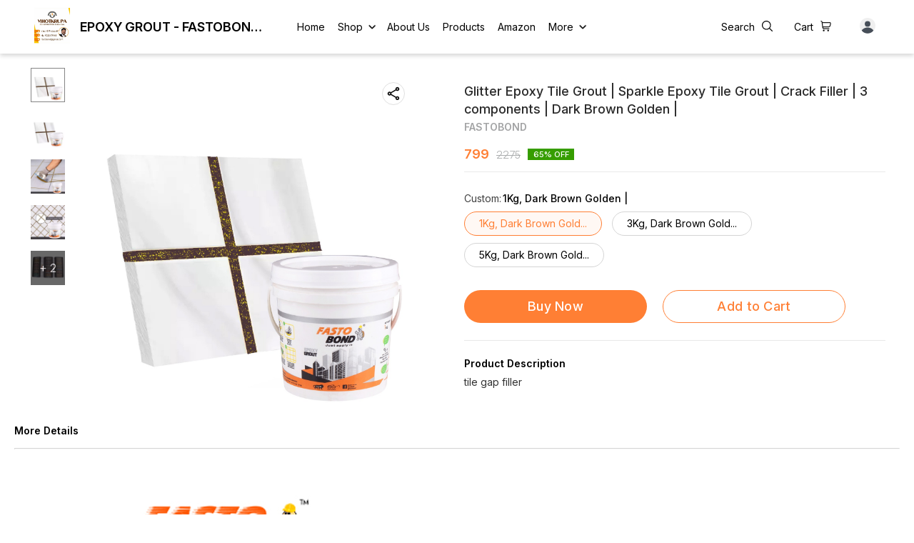

--- FILE ---
content_type: text/html; charset=utf-8
request_url: https://www.fastobond.in/product/27916425/Glitter-Epoxy-Tile-Grout-%25!C(int64=3984996)-Sparkle-Epoxy-Tile-Grout-%25!C(MISSING)-Crack-Filler--%25!C(MISSING)-3-components-%25!C(MISSING)-Dark-Brown-Golden-%25!C(MISSING)?vid=%25!d(MISSING)
body_size: 16804
content:
<!DOCTYPE html><html lang="en"><head><meta charSet="utf-8"/><link rel="preconnect" href="https://fonts.googleapis.com"/><link rel="preconnect" href="https://fonts.gstatic.com" crossorigin="anonymous"/><link rel="stylesheet" href="https://fonts.googleapis.com/css2?family=DM+Sans:ital,opsz,wght@0,9..40,100..1000;1,9..40,100..1000&amp;display=swap"/><style>
  body {
  font-family: Inter;
  letter-spacing: ;

  h1,h2,h3,h4,h5,h6{
    &amp;:not(.removeGlobalOverride){
      font-family: Inter;
      letter-spacing: ;
      }
  }

  p {
    font-family: Inter;
    letter-spacing: ;
  }

  

  ;

  
  
  
  
}
</style><title>Buy Glitter Epoxy Tile Grout | Sparkle Epoxy Tile Grout | Crack Filler  | 3 components | Dark Brown Golden | online at </title><meta name="viewport" content="width=device-width, initial-scale=1.0, maximum-scale=1.0, user-scalable=no"/><meta name="description" content="Buy Glitter Epoxy Tile Grout | Sparkle Epoxy Tile Grout | Crack Filler  | 3 components | Dark Brown Golden | online at the best price in India on fastobond"/><meta name="keywords" content=""/><meta property="og:title" content="Buy Glitter Epoxy Tile Grout | Sparkle Epoxy Tile Grout | Crack Filler  | 3 components | Dark Brown Golden | online at "/><meta property="og:description" content="Buy Glitter Epoxy Tile Grout | Sparkle Epoxy Tile Grout | Crack Filler  | 3 components | Dark Brown Golden | online at the best price in India on fastobond"/><meta property="og:image" content="https://cdn.dotpe.in/longtail/item_thumbnails/7628343/wp2hAItP.webp"/><meta property="og:image:width" content="300"/><meta property="og:image:height" content="300"/><meta name="twitter:title" content="Buy Glitter Epoxy Tile Grout | Sparkle Epoxy Tile Grout | Crack Filler  | 3 components | Dark Brown Golden | online at " id="twittertitle"/><meta name="twitter:description" content="Buy Glitter Epoxy Tile Grout | Sparkle Epoxy Tile Grout | Crack Filler  | 3 components | Dark Brown Golden | online at the best price in India on fastobond" id="twitterdescription"/><meta name="twitter:image" content="https://cdn.dotpe.in/longtail/item_thumbnails/7628343/wp2hAItP.webp" id="twitterimage"/><meta name="twitter:card" content="summary"/><meta name="google-site-verification" content="v81T3bcn5T1yB6eHbSbf2LynyuLl8hCfyLNxsUL7FE4"/><script>(function(w,d,s,l,i){w[l]=w[l]||[];w[l].push({'gtm.start':
      new Date().getTime(),event:'gtm.js'});var f=d.getElementsByTagName(s)[0],
      j=d.createElement(s),dl=l!='dataLayer'?'&l='+l:'';j.async=true;j.src=
      'https://www.googletagmanager.com/gtm.js?id='+i+dl;f.parentNode.insertBefore(j,f);
      })(window,document,'script','dataLayer', "GTM-N8T6CPZ")</script><meta name="facebook-domain-verification" content="tjqypy8680jsnqot6e29q1er723sb2"/><link rel="canonical" href="https://www.fastobond.in/product/27916425/Glitter-Epoxy-Tile-Grout-%7C-Sparkle-Epoxy-Tile-Grout-%7C-Crack-Filler--%7C-3-components-%7C-Dark-Brown-Golden-%7C"/><link rel="shortcut icon" type="image/png" href="https://cdn.dotpe.in/longtail/favicon/7628343/Sn84jTKl.png"/><link rel="manifest" href="/api/manifest?domain=fastobond.in&amp;banner=epoxy%20grout%20-%20FASTOBOND%20INDIA%20VIHOTKRUPA%20&amp;logo=https://cdn.dotpe.in/longtail/store-logo/7628343/c3vLMOoT.webp&amp;url=https://www.fastobond.in"/><script>
                      !function(f,b,e,v,n,t,s)
                      {if(f.fbq)return;n=f.fbq=function(){n.callMethod?
                      n.callMethod.apply(n,arguments):n.queue.push(arguments)};
                      if(!f._fbq)f._fbq=n;n.push=n;n.loaded=!0;n.version='2.0';
                      n.queue=[];t=b.createElement(e);t.async=!0;
                      t.src=v;s=b.getElementsByTagName(e)[0];
                      s.parentNode.insertBefore(t,s)}(window, document,'script',
                      'https://connect.facebook.net/en_US/fbevents.js');
                      fbq('init', '521833559471010');
                      fbq('track', 'PageView');
                    </script><noscript><img height="1" width="1" style="display:none" src="https://www.facebook.com/tr?id=521833559471010&amp;ev=PageView&amp;noscript=1"/></noscript><script async="" src="https://www.googletagmanager.com/gtag/js?id=G-2JL9M4YD2Y"></script><script>
                    window.dataLayer = window.dataLayer || [];
                    function gtag(){dataLayer.push(arguments);}
                    gtag('js', new Date());
                    gtag('config', 'G-2JL9M4YD2Y');
                  </script><script async="" src="https://www.googletagmanager.com/gtag/js?id=G-LLCH0NYZ61"></script><script>
              window.dataLayer = window.dataLayer || [];
              function gtag(){dataLayer.push(arguments);}
              gtag('js', new Date());
              gtag('config', G-LLCH0NYZ61);</script><script>
              var _paq = window._paq = window._paq || [];
              /* tracker methods like "setCustomDimension" should be called before "trackPageView" */
              _paq.push(['trackPageView']);
              _paq.push(['enableLinkTracking']);
              (function() {
                var u="//matomo.dotshowroom.in/";
                _paq.push(['setTrackerUrl', u+'matomo.php']);
                _paq.push(['setSiteId', 30129]);
                var d=document, g=d.createElement('script'), s=d.getElementsByTagName('script')[0];
                g.async=true; g.src=u+'matomo.js'; s.parentNode.insertBefore(g,s);
              })();
            </script><meta name="next-head-count" content="26"/><meta http-equiv="cache-control" content="no-cache"/><meta http-equiv="expires" content="0"/><meta http-equiv="pragma" content="no-cache"/><script async="" src="https://www.googletagmanager.com/gtag/js?id=UA-162063356-1"></script><script>window.dataLayer = window.dataLayer || [];
                      function gtag(){dataLayer.push(arguments);}
                      gtag('js', new Date());

                      gtag('config', 'UA-162063356-1');</script><script>
             if ('serviceWorker' in navigator) {
              window.addEventListener('load', () => {
                navigator.serviceWorker.register('/worker.js')
                  .then(registration => {
                    console.log('Service Worker registration successful with scope:', registration.scope);
                    if ('sync' in registration) {
                      registration.sync.register('sync-message')
                        .then(() => {
                          console.log('Background Sync registered successfully.');
                        })
                        .catch(err => {
                          console.error('Failed to register Background Sync:', err);
                          if (err.name === 'UnknownError') {
                            console.warn('Background Sync is disabled.');
                          }
                        });
                    } else {
                      console.warn('Background Sync is not supported by this browser.');
                    }
                  })
                  .catch(err => {
                    console.error('Service Worker registration failed:', err);
                  });
              });
            } else {
              console.warn('Service Worker is not supported by this browser.');
            }
            </script><script>
              
              (function(h,o,t,j,a,r){
                  h.hj=h.hj||function(){(h.hj.q=h.hj.q||[]).push(arguments)};
                  h._hjSettings={hjid:2343601,hjsv:6};
                  a=o.getElementsByTagName('head')[0];
                  r=o.createElement('script');r.async=1;
                  r.src=t+h._hjSettings.hjid+j+h._hjSettings.hjsv;
                  a.appendChild(r);
              })(window,document,'https://static.hotjar.com/c/hotjar-','.js?sv=');
              </script><meta property="ENV" content="PROD"/><script async="" src="https://www.googletagmanager.com/gtag/js"></script><link rel="preload" href="https://cdn.dotpe.in/ds_assets/fe571a5ccec62c79aa65967aa80ff36c918a58b9/_next/static/css/2bf7b9279e521aa2.css" as="style"/><link rel="stylesheet" href="https://cdn.dotpe.in/ds_assets/fe571a5ccec62c79aa65967aa80ff36c918a58b9/_next/static/css/2bf7b9279e521aa2.css" data-n-g=""/><link rel="preload" href="https://cdn.dotpe.in/ds_assets/fe571a5ccec62c79aa65967aa80ff36c918a58b9/_next/static/css/b5a69178ad416084.css" as="style"/><link rel="stylesheet" href="https://cdn.dotpe.in/ds_assets/fe571a5ccec62c79aa65967aa80ff36c918a58b9/_next/static/css/b5a69178ad416084.css" data-n-p=""/><link rel="preload" href="https://cdn.dotpe.in/ds_assets/fe571a5ccec62c79aa65967aa80ff36c918a58b9/_next/static/css/ebc969ca11943cf2.css" as="style"/><link rel="stylesheet" href="https://cdn.dotpe.in/ds_assets/fe571a5ccec62c79aa65967aa80ff36c918a58b9/_next/static/css/ebc969ca11943cf2.css"/><noscript data-n-css=""></noscript><script defer="" nomodule="" src="https://cdn.dotpe.in/ds_assets/fe571a5ccec62c79aa65967aa80ff36c918a58b9/_next/static/chunks/polyfills-c67a75d1b6f99dc8.js"></script><script defer="" src="https://cdn.dotpe.in/ds_assets/fe571a5ccec62c79aa65967aa80ff36c918a58b9/_next/static/chunks/5025.d936adbee4432b19.js"></script><script defer="" src="https://cdn.dotpe.in/ds_assets/fe571a5ccec62c79aa65967aa80ff36c918a58b9/_next/static/chunks/1169.b0504868665872fc.js"></script><script defer="" src="https://cdn.dotpe.in/ds_assets/fe571a5ccec62c79aa65967aa80ff36c918a58b9/_next/static/chunks/350.8854a48c64239f25.js"></script><script src="https://cdn.dotpe.in/ds_assets/fe571a5ccec62c79aa65967aa80ff36c918a58b9/_next/static/chunks/webpack-e5461c17316f6dd6.js" defer=""></script><script src="https://cdn.dotpe.in/ds_assets/fe571a5ccec62c79aa65967aa80ff36c918a58b9/_next/static/chunks/framework-0db124c142ac4a8f.js" defer=""></script><script src="https://cdn.dotpe.in/ds_assets/fe571a5ccec62c79aa65967aa80ff36c918a58b9/_next/static/chunks/main-5a58596fee4b7dbb.js" defer=""></script><script src="https://cdn.dotpe.in/ds_assets/fe571a5ccec62c79aa65967aa80ff36c918a58b9/_next/static/chunks/pages/_app-8382b5f6612bb800.js" defer=""></script><script src="https://cdn.dotpe.in/ds_assets/fe571a5ccec62c79aa65967aa80ff36c918a58b9/_next/static/chunks/8388-f1cceb8a29bc8583.js" defer=""></script><script src="https://cdn.dotpe.in/ds_assets/fe571a5ccec62c79aa65967aa80ff36c918a58b9/_next/static/chunks/1562-58eac31cef6d7fde.js" defer=""></script><script src="https://cdn.dotpe.in/ds_assets/fe571a5ccec62c79aa65967aa80ff36c918a58b9/_next/static/chunks/5675-ad6f24bee375c8fd.js" defer=""></script><script src="https://cdn.dotpe.in/ds_assets/fe571a5ccec62c79aa65967aa80ff36c918a58b9/_next/static/chunks/5843-cdd9c6efdfb0e86e.js" defer=""></script><script src="https://cdn.dotpe.in/ds_assets/fe571a5ccec62c79aa65967aa80ff36c918a58b9/_next/static/chunks/7856-ddcce7fab292c7a9.js" defer=""></script><script src="https://cdn.dotpe.in/ds_assets/fe571a5ccec62c79aa65967aa80ff36c918a58b9/_next/static/chunks/9228-3e42b637afdf3f9b.js" defer=""></script><script src="https://cdn.dotpe.in/ds_assets/fe571a5ccec62c79aa65967aa80ff36c918a58b9/_next/static/chunks/4429-fc0d7f318cda38ef.js" defer=""></script><script src="https://cdn.dotpe.in/ds_assets/fe571a5ccec62c79aa65967aa80ff36c918a58b9/_next/static/chunks/437-2a9a389ca2cb147b.js" defer=""></script><script src="https://cdn.dotpe.in/ds_assets/fe571a5ccec62c79aa65967aa80ff36c918a58b9/_next/static/chunks/5914-6658cccc831b720c.js" defer=""></script><script src="https://cdn.dotpe.in/ds_assets/fe571a5ccec62c79aa65967aa80ff36c918a58b9/_next/static/chunks/2878-91f5a0a94dc14902.js" defer=""></script><script src="https://cdn.dotpe.in/ds_assets/fe571a5ccec62c79aa65967aa80ff36c918a58b9/_next/static/chunks/1247-e8baad97fa2b738c.js" defer=""></script><script src="https://cdn.dotpe.in/ds_assets/fe571a5ccec62c79aa65967aa80ff36c918a58b9/_next/static/chunks/1033-b2fed7a70cc36e3b.js" defer=""></script><script src="https://cdn.dotpe.in/ds_assets/fe571a5ccec62c79aa65967aa80ff36c918a58b9/_next/static/chunks/1399-2bf1442bc7668389.js" defer=""></script><script src="https://cdn.dotpe.in/ds_assets/fe571a5ccec62c79aa65967aa80ff36c918a58b9/_next/static/chunks/3978-97c1ceabdadabd24.js" defer=""></script><script src="https://cdn.dotpe.in/ds_assets/fe571a5ccec62c79aa65967aa80ff36c918a58b9/_next/static/chunks/2682-d1bf320bb6ac78d2.js" defer=""></script><script src="https://cdn.dotpe.in/ds_assets/fe571a5ccec62c79aa65967aa80ff36c918a58b9/_next/static/chunks/526-4f222edf440e4c92.js" defer=""></script><script src="https://cdn.dotpe.in/ds_assets/fe571a5ccec62c79aa65967aa80ff36c918a58b9/_next/static/chunks/8557-fe6be1b104210cf2.js" defer=""></script><script src="https://cdn.dotpe.in/ds_assets/fe571a5ccec62c79aa65967aa80ff36c918a58b9/_next/static/chunks/9719-6db01feca19e9e87.js" defer=""></script><script src="https://cdn.dotpe.in/ds_assets/fe571a5ccec62c79aa65967aa80ff36c918a58b9/_next/static/chunks/1788-6ea0aacd2c866d67.js" defer=""></script><script src="https://cdn.dotpe.in/ds_assets/fe571a5ccec62c79aa65967aa80ff36c918a58b9/_next/static/chunks/6499-86b31235844bfe87.js" defer=""></script><script src="https://cdn.dotpe.in/ds_assets/fe571a5ccec62c79aa65967aa80ff36c918a58b9/_next/static/chunks/2287-d42dd5813523b530.js" defer=""></script><script src="https://cdn.dotpe.in/ds_assets/fe571a5ccec62c79aa65967aa80ff36c918a58b9/_next/static/chunks/1868-eb7400bd4a0941ff.js" defer=""></script><script src="https://cdn.dotpe.in/ds_assets/fe571a5ccec62c79aa65967aa80ff36c918a58b9/_next/static/chunks/4505-520e17bfe0eba822.js" defer=""></script><script src="https://cdn.dotpe.in/ds_assets/fe571a5ccec62c79aa65967aa80ff36c918a58b9/_next/static/chunks/2755-c32d6553de9581e2.js" defer=""></script><script src="https://cdn.dotpe.in/ds_assets/fe571a5ccec62c79aa65967aa80ff36c918a58b9/_next/static/chunks/9748-ee2adeb2485cc0c8.js" defer=""></script><script src="https://cdn.dotpe.in/ds_assets/fe571a5ccec62c79aa65967aa80ff36c918a58b9/_next/static/chunks/pages/product/%5Bpid%5D/%5Bpname%5D-46d22af9b5816794.js" defer=""></script><script src="https://cdn.dotpe.in/ds_assets/fe571a5ccec62c79aa65967aa80ff36c918a58b9/_next/static/fe571a5ccec62c79aa65967aa80ff36c918a58b9/_buildManifest.js" defer=""></script><script src="https://cdn.dotpe.in/ds_assets/fe571a5ccec62c79aa65967aa80ff36c918a58b9/_next/static/fe571a5ccec62c79aa65967aa80ff36c918a58b9/_ssgManifest.js" defer=""></script><style id="__jsx-undefined">:root{
  --theme: dark;
  --screens-lg: 768px;
  --spacing-0: 0;
  --spacing-2: 0.125rem;
  --spacing-4: 0.25rem;
  --spacing-8: 0.5rem;
  --spacing-12: 0.75rem;
  --spacing-16: 1rem;
  --spacing-20: 1.25rem;
  --spacing-24: 1.5rem;
  --spacing-32: 2rem;
  --spacing-40: 2.5rem;
  --spacing-48: 3rem;
  --spacing-56: 3.5rem;
  --spacing-64: 4rem;
  --spacing-80: 5rem;
  /* Spacing */
  /* Color palette */
  --color-primary: #111111;
  --color-primary-main: #111111;
  --color-primary-hover: #181818;
  --color-primary-active: #080808;
  --color-primary-disabled: #525252;
  --color-primary-bgLight: #EEEEEE;
  --color-accent: #132892;
  --color-accent-main: #132892;
  --color-accent-hover: #1E3AB6;
  --color-accent-active: #0B1A79;
  --color-accent-disabled: #3D6AFD;
  --color-accent-bgLight: #B1C9FE;
  --color-success: #3A6F09;
  --color-success-main: #3A6F09;
  --color-success-hover: #4E8A0E;
  --color-success-active: #2B5C05;
  --color-success-disabled: #7FC11D;
  --color-success-bgLight: #E1F8A4;
  --color-warning: #B79419;
  --color-warning-main: #B79419;
  --color-warning-hover: #DBB524;
  --color-warning-active: #93730F;
  --color-warning-disabled: #FFE565;
  --color-warning-bgLight: #FFF4AD;
  --color-danger: #B7161A;
  --color-danger-main: #B7161A;
  --color-danger-hover: #DB2B20;
  --color-danger-active: #930E1C;
  --color-danger-disabled: #FF8261;
  --color-danger-bgLight: #FFCAAB;
  /* Shapes */
  --borderRadius-none: 0;
  --borderRadius-sm: 0.125rem;
  --borderRadius-md: 0.375rem;
  --borderRadius-lg: 0.5rem;
  --borderRadius-full: 100rem;
  /* Typography & Fonts */
  --typography-fontFamily: "";
  --typography-fontFamilyCode: "";
  --typography-fontFamilyTagline: "";
  --typography-fontFamilySystem: "";
  --typography-fontWeightSemiBold: 600;
  --typography-fontWeightExtraBold: 800;
  --typography-h1-fontFamily: "";
  --typography-h1-fontSize: clamp(2.625rem, 1.2857rem + 3.5714vw, 4rem);
  --typography-h1-fontWeight: 800;
  --typography-h1-lineHeight: 1.1142857142857143;
  --typography-h2-fontFamily: "";
  --typography-h2-fontSize: clamp(1.5rem, 0.9643rem + 1.4286vw, 2.25rem);
  --typography-h2-fontWeight: 800;
  --typography-h2-lineHeight: 1.2222222222222223;
  --typography-h2-color: #132F4C;
  --typography-h3-fontFamily: "";
  --typography-h3-fontSize: 2.25rem;
  --typography-h3-lineHeight: 1.2222222222222223;
  --typography-h3-letterSpacing: 0.2;
  --typography-h3-fontWeight: 400;
  --typography-h3-scrollMarginTop: calc(var(--MuiDocs-header-height) + 32px);
  --typography-h4-fontFamily: "";
  --typography-h4-fontSize: 1.75rem;
  --typography-h4-lineHeight: 1.5;
  --typography-h4-letterSpacing: 0.2;
  --typography-h4-fontWeight: 400;
  --typography-h4-scrollMarginTop: calc(var(--MuiDocs-header-height) + 32px);
  --typography-h5-fontFamily: "";
  --typography-h5-fontSize: 1.5rem;
  --typography-h5-lineHeight: 1.5;
  --typography-h5-letterSpacing: 0.1;
  --typography-h5-color: #007FFF;
  --typography-h5-fontWeight: 400;
  --typography-h5-scrollMarginTop: calc(var(--MuiDocs-header-height) + 32px);
  --typography-h6-fontSize: 1.25rem;
  --typography-h6-lineHeight: 1.5;
  --typography-h6-fontFamily: "";
  --typography-h6-fontWeight: 500;
  --typography-h6-scrollMarginTop: calc(var(--MuiDocs-header-height) + 32px);
  --typography-button-textTransform: initial;
  --typography-button-fontWeight: 700;
  --typography-button-letterSpacing: "";
  --typography-button-fontFamily: "";
  --typography-button-fontSize: 0.875rem;
  --typography-button-lineHeight: 1.75;
  --typography-button-scrollMarginTop: calc(var(--MuiDocs-header-height) + 32px);
  --typography-subtitle1-fontSize: 1.125rem;
  --typography-subtitle1-lineHeight: 1.3333333333333333;
  --typography-subtitle1-letterSpacing: "";
  --typography-subtitle1-fontWeight: 500;
  --typography-subtitle1-fontFamily: "";
  --typography-subtitle1-scrollMarginTop: calc(var(--MuiDocs-header-height) + 32px);
  --typography-body1-fontSize: 1rem;
  --typography-body1-lineHeight: 1.5;
  --typography-body1-letterSpacing: "";
  --typography-body1-fontFamily: "";
  --typography-body1-fontWeight: 400;
  --typography-body1-scrollMarginTop: calc(var(--MuiDocs-header-height) + 32px);
  --typography-body2-fontSize: 0.875rem;
  --typography-body2-lineHeight: 1.5;
  --typography-body2-letterSpacing: "";
  --typography-body2-fontFamily: "";
  --typography-body2-fontWeight: 400;
  --typography-body2-scrollMarginTop: calc(var(--MuiDocs-header-height) + 32px);
  --typography-caption-display: inline-block;
  --typography-caption-fontSize: 0.75rem;
  --typography-caption-lineHeight: 1.5;
  --typography-caption-letterSpacing: "";
  --typography-caption-fontWeight: 700;
  --typography-caption-fontFamily: "";
  --typography-caption-scrollMarginTop: calc(var(--MuiDocs-header-height) + 32px);
  --typography-allVariants-scrollMarginTop: calc(var(--MuiDocs-header-height) + 32px);
  --typography-htmlFontSize: 16;
  --typography-fontSize: 14;
  --typography-fontWeightLight: 300;
  --typography-fontWeightRegular: 400;
  --typography-fontWeightMedium: 500;
  --typography-fontWeightBold: 700;
  --typography-subtitle2-fontFamily: "";
  --typography-subtitle2-fontWeight: 500;
  --typography-subtitle2-fontSize: 0.875rem;
  --typography-subtitle2-lineHeight: 1.57;
  --typography-subtitle2-scrollMarginTop: calc(var(--MuiDocs-header-height) + 32px);
  --typography-overline-fontFamily: "";
  --typography-overline-fontWeight: 400;
  --typography-overline-fontSize: 0.75rem;
  --typography-overline-lineHeight: 2.66;
  --typography-overline-textTransform: uppercase;
  --typography-overline-scrollMarginTop: calc(var(--MuiDocs-header-height) + 32px);
  --shadows-0: none;
  --shadows-1: 0 0.0625rem 0.1875rem rgba(0,0,0,0.12), 0 0.0625rem 0.125rem rgba(0,0,0,0.24);
  --shadows-2: 0 0.125rem 0.25rem rgba(0,0,0,0.14), 0 0.125rem 0.1875rem rgba(0,0,0,0.22);
  --shadows-3: 0 0.1875rem 0.3125rem rgba(0,0,0,0.16), 0 0.1875rem 0.25rem rgba(0,0,0,0.20);
  --shadows-4: 0 0.25rem 0.375rem rgba(0,0,0,0.18), 0 0.25rem 0.3125rem rgba(0,0,0,0.18);
  --shadows-5: 0 0.3125rem 0.4375rem rgba(0,0,0,0.20), 0 0.3125rem 0.375rem rgba(0,0,0,0.16);
  --shadows-6: 0 0.375rem 0.5rem rgba(0,0,0,0.22), 0 0.375rem 0.4375rem rgba(0,0,0,0.14);
  --shadows-7: 0 0.4375rem 0.5625rem rgba(0,0,0,0.24), 0 0.4375rem 0.5rem rgba(0,0,0,0.12);
  --shadows-8: 0 0.5rem 0.625rem rgba(0,0,0,0.26), 0 0.5rem 0.5625rem rgba(0,0,0,0.10);
  --shadows-appBar: 0 0.1875rem 0.3125rem rgba(0,0,0,0.16), 0 0.1875rem 0.25rem rgba(0,0,0,0.20);
  --shadows-fab: 0 0.3125rem 0.4375rem rgba(0,0,0,0.20), 0 0.3125rem 0.375rem rgba(0,0,0,0.16);
  /* Animations timings */
  --transition-easing-easeInOut: cubic-bezier(0.4, 0, 0.2, 1);
  --transition-easing-easeOut: cubic-bezier(0.0, 0, 0.2, 1);
  --transition-easing-easeIn: cubic-bezier(0.4, 0, 1, 1);
  --transition-easing-sharp: cubic-bezier(0.4, 0, 0.6, 1);
  --transition-duration-s: 100;
  --transition-duration-m: 250;
  --transition-duration-l: 500;
  --zIndex-mobileStepper: 1000;
  --zIndex-fab: 1050;
  --zIndex-appBar: 1100;
  --zIndex-drawer: 1200;
  --zIndex-modal: 1300;
  --zIndex-snackbar: 1400;
  --zIndex-tooltip: 1500;
}</style><style data-styled="" data-styled-version="5.3.11">.iVwExn{top:5%;display:-webkit-box;display:-webkit-flex;display:-ms-flexbox;display:flex;-webkit-flex-direction:column;-ms-flex-direction:column;flex-direction:column;-webkit-box-pack:space-around;-webkit-justify-content:space-around;-ms-flex-pack:space-around;justify-content:space-around;width:22px;height:22px;background:transparent;border:none;cursor:pointer;padding:0;z-index:10;-webkit-flex:0 0 auto;-ms-flex:0 0 auto;flex:0 0 auto;}/*!sc*/
.iVwExn:focus{outline:none;}/*!sc*/
.iVwExn div{background:#000000;}/*!sc*/
.iVwExn div{width:100%;height:2px;border-radius:10px;-webkit-transition:all 0.3s linear;transition:all 0.3s linear;position:relative;-webkit-transform-origin:1px;-ms-transform-origin:1px;transform-origin:1px;}/*!sc*/
.iVwExn div:first-child{-webkit-transform:rotate(0);-ms-transform:rotate(0);transform:rotate(0);}/*!sc*/
.iVwExn div:nth-child(2){opacity:1;-webkit-transform:translateX(0);-ms-transform:translateX(0);transform:translateX(0);}/*!sc*/
.iVwExn div:nth-child(3){-webkit-transform:rotate(0);-ms-transform:rotate(0);transform:rotate(0);}/*!sc*/
data-styled.g9[id="StyledBurger-sc-52da0d30-0"]{content:"iVwExn,"}/*!sc*/
.dlFfqn{display:-webkit-box;display:-webkit-flex;display:-ms-flexbox;display:flex;-webkit-box-pack:justify;-webkit-justify-content:space-between;-ms-flex-pack:justify;justify-content:space-between;}/*!sc*/
@media screen and (max-width:768px){.dlFfqn{-webkit-flex-direction:column-reverse;-ms-flex-direction:column-reverse;flex-direction:column-reverse;height:90vh;}}/*!sc*/
data-styled.g612[id="ImageViewContainer-sc-bfe97ffc-0"]{content:"dlFfqn,"}/*!sc*/
.jRiRRM{display:-webkit-box;display:-webkit-flex;display:-ms-flexbox;display:flex;width:10vw;height:600px;-webkit-flex-wrap:wrap;-ms-flex-wrap:wrap;flex-wrap:wrap;-webkit-flex-direction:column;-ms-flex-direction:column;flex-direction:column;-webkit-align-items:flex-start;-webkit-box-align:flex-start;-ms-flex-align:flex-start;align-items:flex-start;}/*!sc*/
@media screen and (max-width:768px){.jRiRRM{-webkit-flex-wrap:nowrap;-ms-flex-wrap:nowrap;flex-wrap:nowrap;-webkit-flex-direction:row;-ms-flex-direction:row;flex-direction:row;height:auto;width:95vw;overflow:auto;padding-left:16px;padding-right:16px;}}/*!sc*/
data-styled.g613[id="ImageViewLeftSection-sc-bfe97ffc-1"]{content:"jRiRRM,"}/*!sc*/
.fRNosQ{display:-webkit-box;display:-webkit-flex;display:-ms-flexbox;display:flex;-webkit-align-items:center;-webkit-box-align:center;-ms-flex-align:center;align-items:center;-webkit-box-pack:center;-webkit-justify-content:center;-ms-flex-pack:center;justify-content:center;margin-right:100px;}/*!sc*/
@media screen and (max-width:768px){.fRNosQ{margin-right:0px;}}/*!sc*/
data-styled.g614[id="ImageViewRightSection-sc-bfe97ffc-2"]{content:"fRNosQ,"}/*!sc*/
.kBsmRY{width:100%;height:100%;object-fit:contain;}/*!sc*/
data-styled.g615[id="ImageViewRightSectionImage-sc-bfe97ffc-3"]{content:"kBsmRY,"}/*!sc*/
.czGpag{display:-webkit-box;display:-webkit-flex;display:-ms-flexbox;display:flex;-webkit-align-items:center;-webkit-box-align:center;-ms-flex-align:center;align-items:center;margin-right:20px;cursor:pointer;}/*!sc*/
@media screen and (max-width:768px){.czGpag{position:absolute;left:0;-webkit-transform:translateY(-50%);-ms-transform:translateY(-50%);transform:translateY(-50%);}}/*!sc*/
data-styled.g617[id="ImageViewRightSectionPrev-sc-bfe97ffc-5"]{content:"czGpag,"}/*!sc*/
.fRwfVf{display:-webkit-box;display:-webkit-flex;display:-ms-flexbox;display:flex;-webkit-align-items:center;-webkit-box-align:center;-ms-flex-align:center;align-items:center;margin-left:20px;cursor:pointer;}/*!sc*/
.fRwfVf > svg{-webkit-transform-box:fill-box;-ms-transform-box:fill-box;transform-box:fill-box;-webkit-transform-origin:center;-ms-transform-origin:center;transform-origin:center;-webkit-transform:rotate(180deg);-ms-transform:rotate(180deg);transform:rotate(180deg);}/*!sc*/
@media screen and (max-width:768px){.fRwfVf{position:absolute;right:0%;-webkit-transform:translateY(-50%);-ms-transform:translateY(-50%);transform:translateY(-50%);}}/*!sc*/
data-styled.g618[id="ImageViewRightSectionNext-sc-bfe97ffc-6"]{content:"fRwfVf,"}/*!sc*/
.gWeDaq{display:-webkit-box;display:-webkit-flex;display:-ms-flexbox;display:flex;cursor:pointer;}/*!sc*/
@media screen and (max-width:768px){.gWeDaq{margin-top:18px;margin-left:16px;}}/*!sc*/
data-styled.g619[id="CloseIcon-sc-bfe97ffc-7"]{content:"gWeDaq,"}/*!sc*/
</style></head><body><div id="__next"><noscript><iframe src="https://www.googletagmanager.com/ns.html?id=" height="0" width="0" style="display:none;visibility:hidden"></iframe></noscript><div class="dd-showrom__layout"><div class="pre-pdp-page"><script type="application/ld+json">[{"@context":"https://schema.org/","@type":"ProductGroup","name":"Glitter Epoxy Tile Grout | Sparkle Epoxy Tile Grout | Crack Filler  | 3 components | Dark Brown Golden |","description":"tile gap filler","url":"https://www.fastobond.in/product/27916425/Glitter-Epoxy-Tile-Grout-%7C-Sparkle-Epoxy-Tile-Grout-%7C-Crack-Filler--%7C-3-components-%7C-Dark-Brown-Golden-%7C","brand":{"@type":"Brand","name":"FASTOBOND"},"productGroupID":27916425,"hasVariant":[{"@type":"Product","image":"https://cdn.dotpe.in/longtail/store-items/7628343/KjbUynGF.jpeg","name":"Glitter Epoxy Tile Grout | Sparkle Epoxy Tile Grout | Crack Filler  | 3 components | Dark Brown Golden | | 1Kg, Dark Brown Golden |","offers":{"@type":"Offer","url":"https://www.fastobond.in/product/27916425/Glitter-Epoxy-Tile-Grout-%7C-Sparkle-Epoxy-Tile-Grout-%7C-Crack-Filler--%7C-3-components-%7C-Dark-Brown-Golden-%7C?vid=3984995","priceCurrency":"INR","price":799,"itemCondition":"https://schema.org/NewCondition","availability":"https://schema.org/InStock","priceValidUntil":"2027-01-17"}},{"@type":"Product","image":"https://cdn.dotpe.in/longtail/store-items/7628343/ScvFCPaO.jpeg","name":"Glitter Epoxy Tile Grout | Sparkle Epoxy Tile Grout | Crack Filler  | 3 components | Dark Brown Golden | | 3Kg, Dark Brown Golden |","offers":{"@type":"Offer","url":"https://www.fastobond.in/product/27916425/Glitter-Epoxy-Tile-Grout-%7C-Sparkle-Epoxy-Tile-Grout-%7C-Crack-Filler--%7C-3-components-%7C-Dark-Brown-Golden-%7C?vid=3984996","priceCurrency":"INR","price":2299,"itemCondition":"https://schema.org/NewCondition","availability":"https://schema.org/InStock","priceValidUntil":"2027-01-17"}},{"@type":"Product","image":"https://cdn.dotpe.in/longtail/store-items/7628343/cDOWWK7c.jpeg","name":"Glitter Epoxy Tile Grout | Sparkle Epoxy Tile Grout | Crack Filler  | 3 components | Dark Brown Golden | | 5Kg, Dark Brown Golden |","offers":{"@type":"Offer","url":"https://www.fastobond.in/product/27916425/Glitter-Epoxy-Tile-Grout-%7C-Sparkle-Epoxy-Tile-Grout-%7C-Crack-Filler--%7C-3-components-%7C-Dark-Brown-Golden-%7C?vid=3984997","priceCurrency":"INR","price":3499,"itemCondition":"https://schema.org/NewCondition","availability":"https://schema.org/InStock","priceValidUntil":"2027-01-17"}}]}]</script><script type="application/ld+json">[{"@context":"https://schema.org","@type":"BreadcrumbList","itemListElement":[{"@type":"ListItem","position":1,"name":"Home","item":"https://www.fastobond.in"},{"@type":"ListItem","position":2,"name":"Glitter Epoxy Tile Grout | Sparkle Epoxy Tile Grout | Crack Filler  | 3 components | Dark Brown Golden |"}]},{"@context":"https://schema.org","@type":"BreadcrumbList","itemListElement":[{"@type":"ListItem","position":1,"name":"Home","item":"https://www.fastobond.in"},{"@type":"ListItem","position":2,"name":"Golden Sparkle Glitter Colors - Epoxy Grout","item":"https://www.fastobond.in/shop/Golden Sparkle Glitter Colors - Epoxy Grout?cid=5554518"},{"@type":"ListItem","position":3,"name":"Glitter Epoxy Tile Grout | Sparkle Epoxy Tile Grout | Crack Filler  | 3 components | Dark Brown Golden |"}]}]</script><div><div class="Header8"><div class="Header8__inner"><div class="Header8__inner--subsection"><div class="Header8__desktop Header8__name-logo-container"></div><div class="Header8__mobile" style="margin-left:-10px"><div><div><button aria-label="menu" class="StyledBurger-sc-52da0d30-0 iVwExn"><div></div><div></div><div></div></button></div></div></div><div class="Header8__desktop"></div></div><div class="Header8__inner--subsection"><span class="relative f6 "><span class="pointer pr10px"></span><img src="/assets/icons/search.svg"/></span><span class="relative f6 "><span class="pointer pr10px"></span><img src="/assets/icons/whatsapp.svg"/></span><span class="relative f6 "><span class="pointer pr10px"></span><img src="/assets/icons/shopping-cart.svg"/></span><span class="relative f6 "><span class="pointer pr10px"></span></span></div></div></div><main class="pdp__main"><article class="pdp__main--content"></article><div class="html-description"><article class="fw6 f6 mb3">More Details</article><hr class="o-40 mb4"/><div><p><img src="https://cdn.dotpe.in/longtail/additional_pages/7628343/JpiIs2t2.jpeg"></p></div></div><div class="suggestion__box tw-gap-[20px]"></div></main><footer class="Footer2"><div class="Footer2__top-section"><div class="flex justify-between center Footer2__top-section--inner" style="max-width:100%;padding:0"><div class="Footer2__section footer-shop-desc"><div class="top-section"><h2></h2></div></div><div class="Footer2__section flex-column"><div class="cfeNavItems vertical-nav footer-nav-style"></div><div><div class="store-information__subsection" style="margin-top:40px"><span><img alt="mail" src="https://cdn.dotpe.in/kiranaStatic/icons/mail.png"/></span><a href="mailto:vipulceramic@gmail.com">vipulceramic@gmail.com</a></div><div class="store-information__subsection" style="margin-top:10px"><span class="flex"><img alt="phone" src="https://cdn.dotpe.in/kiranaStatic/icons/ringingtelephone.png"/></span><a href="tel:9033479148">9033479148</a></div></div></div><div class="Footer2__section store-information"><div><h4>Visit Us</h4><p class="address-text">D-1 Marutinandan Socity Opp Metro Piller No-116 Mahadev nagar tekra vastral, Ahmedabad, Gujarat, 382415</p></div></div></div></div><div class="Footer2__bottom-section"><div style="display:none" class="flex items-center mr2"><span class="payment-text mr3-ns mb0-ns mb3">Pay after Service using</span><div class="flex items-center"><img src="https://cdn.dotpe.in/longtail/themes/8073865/TVi0GjBB.webp" class="mr3" height="14"/><img src="https://cdn.dotpe.in/longtail/themes/8073865/Jbc2OXoQ.webp" class="mr3" height="17"/><img src="https://cdn.dotpe.in/longtail/themes/8073865/PyQ0f6jJ.webp" class="mr3" height="26"/><img src="https://cdn.dotpe.in/longtail/themes/8073865/Z4KF5xF9.webp" height="22"/></div></div><div class="flex items-center footer__bottom-text"><p>Copyright <!-- -->2026<!-- -->. <!-- -->Powered<!-- --> by  <a href="https://download.digitalshowroom.app/download-cfe" target="_blank" class="underline copyright-text-grey-color tw-cursor-pointer" rel="website app link noreferrer" style="text-transform:uppercase">Digital Showroom <!-- -->APP</a> | <a href="https://digitalshowroom.in/customer-cancellation-and-refund" target="_blank" rel="noreferrer">Refunds &amp; Cancellation</a> | <a href="https://digitalshowroom.in/terms-and-conditions" target="_blank" rel="noreferrer">Terms &amp; Conditions</a></p></div></div></footer></div><div style="display:none;animation-duration:300ms;-webkit-animation-duration:300ms" class="rodal rodal-fade-leave bottom-modalVvariantSelectedListModal" tabindex="-1"><div class="rodal-mask"></div><div style="width:100%;min-height:autopx;animation-duration:300ms;-webkit-animation-duration:300ms;padding-left:0;padding-right:0" class="rodal-dialog rodal-slideUp-leave"><span class="closeicon pointer"><img loading="lazy" src="https://cdn.dotpe.in/longtail/themes/8073865/9sE359Sh.webp" alt="cancel"/></span><section class="title">Choose Item to remove</section><div class="item-list"></div></div></div><div style="display:none;animation-duration:300ms;-webkit-animation-duration:300ms" class="rodal rodal-fade-leave bottom-modal imageDescriptionModal" tabindex="-1"><div class="rodal-mask"></div><div style="width:100%;min-height:100vhpx;animation-duration:300ms;-webkit-animation-duration:300ms" class="rodal-dialog rodal-slideUp-leave"><div class="ImageViewContainer-sc-bfe97ffc-0 dlFfqn"><div class="ImageViewLeftSection-sc-bfe97ffc-1 jRiRRM"></div><div class="ImageViewRightSection-sc-bfe97ffc-2 fRNosQ"><div class="ImageViewRightSectionPrev-sc-bfe97ffc-5 czGpag tw-z-10"><svg width="24" height="24" viewBox="0 0 24 24" fill="none" xmlns="http://www.w3.org/2000/svg"><circle cx="12" cy="12" r="12" fill="white" fill-opacity="0.8"></circle><path d="M14 16L10 12L14 8" stroke="#555555" stroke-linecap="round" stroke-linejoin="round"></path></svg></div><div class="relative tw-flex tw-items-center tw-justify-center  tw-overflow-hidden " style="width:100vw;border-style:none;border-width:0.6px;border-color:#858585;aspect-ratio:1;background-color:#FFFFFF"><div class="react-transform-wrapper transform-component-module_wrapper__7HFJe "><div class="react-transform-component transform-component-module_content__uCDPE "><div style="display:flex;justify-content:center;align-items:center;width:100vw;height:360px;pointer-events:auto"><img style="pointer-events:auto;user-select:none" class="ImageViewRightSectionImage-sc-bfe97ffc-3 kBsmRY"/></div></div></div></div><div class="ImageViewRightSectionNext-sc-bfe97ffc-6 fRwfVf"><svg width="24" height="24" viewBox="0 0 24 24" fill="none" xmlns="http://www.w3.org/2000/svg"><circle cx="12" cy="12" r="12" fill="white" fill-opacity="0.8"></circle><path d="M14 16L10 12L14 8" stroke="#555555" stroke-linecap="round" stroke-linejoin="round"></path></svg></div></div><div class="CloseIcon-sc-bfe97ffc-7 gWeDaq"><svg width="12" height="12" viewBox="0 0 12 12" fill="none" xmlns="http://www.w3.org/2000/svg"><path d="M11.8346 1.34102L10.6596 0.166016L6.0013 4.82435L1.34297 0.166016L0.167969 1.34102L4.8263 5.99935L0.167969 10.6577L1.34297 11.8327L6.0013 7.17435L10.6596 11.8327L11.8346 10.6577L7.1763 5.99935L11.8346 1.34102Z" fill="#B9B9B9"></path></svg></div></div></div></div><div style="display:none;animation-duration:300ms;-webkit-animation-duration:300ms" class="rodal rodal-fade-leave bottom-modal" tabindex="-1"><div class="rodal-mask"></div><div style="width:100%;min-height:300px;animation-duration:300ms;-webkit-animation-duration:300ms;padding:0;max-width:672px;max-height:600px;height:100%;overflow-y:auto" class="rodal-dialog rodal-slideUp-leave"><div class="emiModal"><div class="emiSelection"><div class="emiSelection__header"></div><div class="emiSelection__body"><div class="center emiSelection__body--inner"><div class="accordion"></div></div></div></div></div></div></div><div style="display:none;animation-duration:300ms;-webkit-animation-duration:300ms" class="rodal rodal-fade-leave bottom-modal" tabindex="-1"><div class="rodal-mask"></div><div style="width:100%;min-height:300px;animation-duration:300ms;-webkit-animation-duration:300ms;padding:0;max-width:672px;max-height:600px;height:100%;overflow-y:auto" class="rodal-dialog rodal-slideUp-leave"><div class="bankOfferModal"><div class="bankOfferModal__header"><p>Bank Offer</p></div><div class="bankOfferModal__body"></div></div></div></div><div class="Toastify"></div></div></div></div><script id="__NEXT_DATA__" type="application/json">{"props":{"pageProps":{"product":{"id":27916425,"store_id":7628343,"name":"Glitter Epoxy Tile Grout | Sparkle Epoxy Tile Grout | Crack Filler  | 3 components | Dark Brown Golden |","price":2275,"category":{"id":5554518,"name":"Golden Sparkle Glitter Colors - Epoxy Grout","master_sub_category":0,"image_url":"https://cdn.dotpe.in/longtail/item_category/7628343/TiyplgMp.webp","active_products":0,"selected_products":0,"full_category":false,"products_config":null,"is_demo":0,"show_items":false},"image_url":"https://cdn.dotpe.in/longtail/store-items/7628343/vvc18vqP.jpeg","thumbnail_url":"https://cdn.dotpe.in/longtail/item_thumbnails/7628343/wp2hAItP.webp","images":[{"image_id":29877083,"image_url":"https://cdn.dotpe.in/longtail/store-items/7628343/vvc18vqP.jpeg","thumbnail_url":"https://cdn.dotpe.in/longtail/item_thumbnails/7628343/wp2hAItP.webp","media_type":1,"status":1,"compressed_images":null,"alt_text":"Glitter Epoxy Tile Grout | Sparkle Epoxy Tile Grout | Crack Filler  | 3 components | Dark Brown Golden | - 1"},{"image_id":29877084,"image_url":"https://cdn.dotpe.in/longtail/store-items/7628343/BWQbCt4c.jpeg","thumbnail_url":"https://cdn.dotpe.in/longtail/item_thumbnails/7628343/mc4XMl6m.webp","media_type":1,"status":1,"compressed_images":null,"alt_text":"Glitter Epoxy Tile Grout | Sparkle Epoxy Tile Grout | Crack Filler  | 3 components | Dark Brown Golden | - 2"},{"image_id":29877085,"image_url":"https://cdn.dotpe.in/longtail/store-items/7628343/P7ZFCzMH.jpeg","thumbnail_url":"https://cdn.dotpe.in/longtail/item_thumbnails/7628343/tpWCtIa2.webp","media_type":1,"status":1,"compressed_images":null,"alt_text":"Glitter Epoxy Tile Grout | Sparkle Epoxy Tile Grout | Crack Filler  | 3 components | Dark Brown Golden | - 3"},{"image_id":29877086,"image_url":"https://cdn.dotpe.in/longtail/store-items/7628343/jNxnXJ4E.jpeg","thumbnail_url":"https://cdn.dotpe.in/longtail/item_thumbnails/7628343/mESVbImM.webp","media_type":1,"status":1,"compressed_images":null,"alt_text":"Glitter Epoxy Tile Grout | Sparkle Epoxy Tile Grout | Crack Filler  | 3 components | Dark Brown Golden | - 4"},{"image_id":33158238,"image_url":"https://www.youtube.com/watch?v=iOxfVISA_RM","thumbnail_url":"https://www.youtube.com/watch?v=iOxfVISA_RM","media_type":2,"status":1,"compressed_images":null,"alt_text":""}],"available":1,"description":"tile gap filler","description_detail":"\u003cp\u003e\u003cimg src=\"https://cdn.dotpe.in/longtail/additional_pages/7628343/JpiIs2t2.jpeg\"\u003e\u003c/p\u003e","auto_description":0,"discounted_price":799,"has_images":8,"variants":[{"variant_id":3984995,"variant_name":"1Kg, Dark Brown Golden |","master_id":0,"status":1,"available":1,"price":2275,"discounted_price":799,"images":[{"image_id":30038629,"image_url":"https://cdn.dotpe.in/longtail/store-items/7628343/KjbUynGF.jpeg","status":1,"thumbnail_url":"https://cdn.dotpe.in/longtail/item_thumbnails/7628343/mqifXTdN.webp","compressed_images":null,"alt_text":"Glitter Epoxy Tile Grout | Sparkle Epoxy Tile Grout | Crack Filler  | 3 components | Dark Brown Golden | 1Kg, Dark Brown Golden | - 1"}],"available_quantity":0,"managed_inventory":0,"hsn_sac_code":"","gst":0,"option_variant_names":[{"variant_name_id":1103624,"option_name":"Custom","option_id":0,"variant_name":"1Kg, Dark Brown Golden |","colour_code":""}],"barcode":"","sku_id":"","low_quantity":0,"b2b_pricing_info":{"price_range":"","minimum_order_quantity":1}},{"variant_id":3984996,"variant_name":"3Kg, Dark Brown Golden |","master_id":0,"status":1,"available":1,"price":5999,"discounted_price":2299,"images":[{"image_id":30038630,"image_url":"https://cdn.dotpe.in/longtail/store-items/7628343/ScvFCPaO.jpeg","status":1,"thumbnail_url":"https://cdn.dotpe.in/longtail/item_thumbnails/7628343/oTchBiIU.webp","compressed_images":null,"alt_text":"Glitter Epoxy Tile Grout | Sparkle Epoxy Tile Grout | Crack Filler  | 3 components | Dark Brown Golden | 3Kg, Dark Brown Golden | - 1"}],"available_quantity":0,"managed_inventory":0,"hsn_sac_code":"","gst":0,"option_variant_names":[{"variant_name_id":1103625,"option_name":"Custom","option_id":0,"variant_name":"3Kg, Dark Brown Golden |","colour_code":""}],"barcode":"","sku_id":"","low_quantity":0,"b2b_pricing_info":{"price_range":"","minimum_order_quantity":1}},{"variant_id":3984997,"variant_name":"5Kg, Dark Brown Golden |","master_id":0,"status":1,"available":1,"price":8999,"discounted_price":3499,"images":[{"image_id":30038631,"image_url":"https://cdn.dotpe.in/longtail/store-items/7628343/cDOWWK7c.jpeg","status":1,"thumbnail_url":"https://cdn.dotpe.in/longtail/item_thumbnails/7628343/PB7rbnGS.webp","compressed_images":null,"alt_text":"Glitter Epoxy Tile Grout | Sparkle Epoxy Tile Grout | Crack Filler  | 3 components | Dark Brown Golden | 5Kg, Dark Brown Golden | - 1"}],"available_quantity":0,"managed_inventory":0,"hsn_sac_code":"","gst":0,"option_variant_names":[{"variant_name_id":1103626,"option_name":"Custom","option_id":0,"variant_name":"5Kg, Dark Brown Golden |","colour_code":""}],"barcode":"","sku_id":"","low_quantity":0,"b2b_pricing_info":{"price_range":"","minimum_order_quantity":1}}],"variants_count":3,"tags":[],"low_quantity":0,"available_quantity":0,"order_limit":0,"managed_inventory":0,"master_item_id":0,"is_active":1,"notify_me_item_count":0,"collections":[],"tax":null,"store_item_review_rating":null,"brand_name":"FASTOBOND","sku_id":null,"barcode":null,"attributes":null,"item_option_variants":[{"Custom":[{"variant_name_id":1103624,"option_name":"Custom","option_id":0,"variant_name":"1Kg, Dark Brown Golden |","colour_code":""},{"variant_name_id":1103625,"option_name":"Custom","option_id":0,"variant_name":"3Kg, Dark Brown Golden |","colour_code":""},{"variant_name_id":1103626,"option_name":"Custom","option_id":0,"variant_name":"5Kg, Dark Brown Golden |","colour_code":""}]}],"b2b_pricing_info":{"price_range":"","minimum_order_quantity":1},"link":"https://www.fastobond.in/product/27916425/Glitter-Epoxy-Tile-Grout-%7C-Sparkle-Epoxy-Tile-Grout-%7C-Crack-Filler--%7C-3-components-%7C-Dark-Brown-Golden-%7C","slug_config":{"url":"","is_redirected":true},"product_personalization":null,"item_schedule":null,"options_show_type":{"Custom":0},"promo_offer":null,"item_whislisted":false,"is_demo":0,"custom_seo":null,"show_pop_up":false,"subscription_type":"","redirect_url":"","action":""},"catalogCategories":[],"isCustomDomain":true,"catalogTags":[],"collections":[],"advCustomSeoDetails":{"store_id":7628343,"keywords":null,"location":{"id":0,"criteria_id":"","name":"","target_type":"","canonical_name":""},"title":{"is_custom":false,"value":"Buy Glitter Epoxy Tile Grout | Sparkle Epoxy Tile Grout | Crack Filler  | 3 components | Dark Brown Golden | online at "},"description":"Buy Glitter Epoxy Tile Grout | Sparkle Epoxy Tile Grout | Crack Filler  | 3 components | Dark Brown Golden | online at the best price in India on fastobond","og_title":{"is_custom":false,"value":"Buy Glitter Epoxy Tile Grout | Sparkle Epoxy Tile Grout | Crack Filler  | 3 components | Dark Brown Golden | online at "},"og_description":"Buy Glitter Epoxy Tile Grout | Sparkle Epoxy Tile Grout | Crack Filler  | 3 components | Dark Brown Golden | online at the best price in India on fastobond","type":"item","type_id":"27916425","preview_url":"","seo_recommendations":{"SEO settings":1}},"domain":"www.fastobond.in","ssrStore":{"catalogReducer":{"collections":[],"categories":[{"id":6230676,"name":"WATERPROOFING","master_sub_category":0,"image_url":"https://cdn.dotpe.in/longtail/item_category/compressed/7628343/pBqbkMSJ.webp","description_detail":"","active_products":3,"selected_products":0,"full_category":false,"products_config":{},"is_demo":0,"show_items":true},{"id":5961097,"name":"ART \u0026 CRAFT \u0026 TABLE TOP RESIN","master_sub_category":0,"image_url":"https://cdn.dotpe.in/longtail/item_category/compressed/7628343/JvSkaPmL.webp","description_detail":"","active_products":2,"selected_products":0,"full_category":false,"products_config":{},"is_demo":0,"show_items":true},{"id":5961095,"name":"CRACK SEAL","master_sub_category":0,"image_url":"","description_detail":"","active_products":1,"selected_products":0,"full_category":false,"products_config":{},"is_demo":0,"show_items":true},{"id":5865709,"name":"Accessories","master_sub_category":0,"image_url":"","description_detail":"","active_products":2,"selected_products":0,"full_category":false,"products_config":{},"is_demo":0,"show_items":true},{"id":5552149,"name":"Epoxy Grout","master_sub_category":0,"image_url":"https://cdn.dotpe.in/longtail/item_category/compressed/7628343/qRnyAtvs.webp","description_detail":"","active_products":1,"selected_products":0,"full_category":false,"products_config":{},"is_demo":0,"show_items":true},{"id":5792386,"name":"Epoxy Resin Hardener Kit","master_sub_category":0,"image_url":"","description_detail":"","active_products":1,"selected_products":0,"full_category":false,"products_config":{},"is_demo":0,"show_items":true},{"id":5554518,"name":"Golden Sparkle Glitter Colors - Epoxy Grout","master_sub_category":0,"image_url":"https://cdn.dotpe.in/longtail/item_category/compressed/7628343/sUx88F1H.webp","description_detail":"","active_products":39,"selected_products":0,"full_category":false,"products_config":{},"is_demo":0,"show_items":true},{"id":5552154,"name":"Ordinary Solid Regular Colors - Epoxy Grout","master_sub_category":0,"image_url":"https://cdn.dotpe.in/longtail/item_category/compressed/7628343/FTnTYzNx.webp","description_detail":"","active_products":36,"selected_products":0,"full_category":false,"products_config":{},"is_demo":0,"show_items":true},{"id":5554571,"name":"Full Glitter Sparkle Colors - Epoxy Grout","master_sub_category":0,"image_url":"https://cdn.dotpe.in/longtail/item_category/compressed/7628343/ff8y6BLg.webp","description_detail":"","active_products":6,"selected_products":0,"full_category":false,"products_config":{},"is_demo":0,"show_items":true},{"id":5554552,"name":"Silver Glitter Sparkle Colors - Epoxy Grout","master_sub_category":0,"image_url":"https://cdn.dotpe.in/longtail/item_category/compressed/7628343/CeReFlt2.webp","description_detail":"","active_products":40,"selected_products":0,"full_category":false,"products_config":{},"is_demo":0,"show_items":true},{"id":5554599,"name":"Night Vision (Radium) Color - Epoxy Grout","master_sub_category":0,"image_url":"https://cdn.dotpe.in/longtail/item_category/compressed/7628343/cQOj5pHL.webp","description_detail":"","active_products":4,"selected_products":0,"full_category":false,"products_config":{},"is_demo":0,"show_items":true},{"id":5554592,"name":"Metallic Finish Color - Epoxy Tile Grout","master_sub_category":0,"image_url":"https://cdn.dotpe.in/longtail/item_category/compressed/7628343/SMiF7hJp.webp","description_detail":"","active_products":2,"selected_products":0,"full_category":false,"products_config":{},"is_demo":0,"show_items":true},{"id":5554608,"name":"Cement Base Tile Grout","master_sub_category":0,"image_url":"https://cdn.dotpe.in/longtail/item_category/compressed/7628343/u9QMxduL.webp","description_detail":"","active_products":6,"selected_products":0,"full_category":false,"products_config":{},"is_demo":0,"show_items":true},{"id":5553278,"name":"Tile Adhesive","master_sub_category":0,"image_url":"https://cdn.dotpe.in/longtail/item_category/compressed/7628343/gtdjlfmk.webp","description_detail":"","active_products":4,"selected_products":0,"full_category":false,"products_config":{},"is_demo":0,"show_items":true},{"id":5706727,"name":"Sparkle-Glitter Powder","master_sub_category":0,"image_url":"https://cdn.dotpe.in/longtail/item_category/compressed/7628343/NB4k3CuO.webp","description_detail":"","active_products":6,"selected_products":0,"full_category":false,"products_config":{},"is_demo":0,"show_items":true},{"id":5729452,"name":"Epoxy Resin","master_sub_category":0,"image_url":"","description_detail":"","active_products":1,"selected_products":0,"full_category":false,"products_config":{},"is_demo":0,"show_items":true},{"id":5729459,"name":"Epoxy Hardener","master_sub_category":0,"image_url":"","description_detail":"","active_products":1,"selected_products":0,"full_category":false,"products_config":{},"is_demo":0,"show_items":true},{"id":5797328,"name":"epoxy grout labour with material applicator","master_sub_category":0,"image_url":"https://cdn.dotpe.in/longtail/item_category/compressed/7628343/rmEHk4O8.webp","description_detail":"","active_products":2,"selected_products":0,"full_category":false,"products_config":{},"is_demo":0,"show_items":true},{"id":5797336,"name":"Construction chemical \u0026 Epoxy Grout Formulation Service provider \u0026 Consultant","master_sub_category":0,"image_url":"","description_detail":"","active_products":2,"selected_products":0,"full_category":false,"products_config":{},"is_demo":0,"show_items":true},{"id":5621260,"name":"BLOG","master_sub_category":0,"image_url":"","description_detail":"","active_products":3,"selected_products":0,"full_category":false,"products_config":{},"is_demo":0,"show_items":true},{"id":0,"name":"More Items","master_sub_category":0,"image_url":"","active_products":2,"selected_products":0,"full_category":false,"products_config":null,"is_demo":0,"show_items":true}],"productTags":[{"id":16820,"name":"⭐ BestSeller","is_active":1,"tag_color":"#000000","is_custom_tag":0,"image_url":"","thumbnail_url":"","products_config":{},"custom_config":{},"is_demo":0,"active_item_count":33,"show_items":true},{"id":16821,"name":"👍 Recommended","is_active":1,"tag_color":"#3C60D9","is_custom_tag":0,"image_url":"","thumbnail_url":"","products_config":{},"custom_config":{},"is_demo":0,"active_item_count":39,"show_items":true}],"catalog_items":null,"canonicalData":{}},"jsonWidgetsReducer":{"widgets":{},"widgetTemplateLibraryMap":{},"widgetTemplateLibraryList":[],"jsonPageWidgetData":null,"themeComponents":{"Body":[{"id":0,"sub_type":"HelloBar","name":"HelloBar1","images":null,"order":0,"config":{"widgets":[{"category":4,"category_content":"","color_hex":"#FF7F34","component_type":"Body","extra_info":0,"id":14961,"name":"HelloBar1","ordering":2,"status":1,"store_id":7628343,"title":"FOR BULK ORDER CALL ON- 9033 479148","type":"HelloBar","url":""},{"category":4,"category_content":"","color_hex":"#FF7F34","component_type":"Body","extra_info":0,"id":14958,"name":"HelloBar1","ordering":3,"status":1,"store_id":7628343,"title":"ALSO BUY ON AMAZON (CLICK HEAR)","type":"HelloBar","url":"https://amzn.to/3YEZjOp"},{"category":4,"category_content":"","color_hex":"#FF7F34","component_type":"Body","extra_info":0,"id":14963,"name":"HelloBar1","ordering":4,"status":1,"store_id":7628343,"title":"ALSO BUY ON FLIPKART (CLICK HEAR)","type":"HelloBar","url":"https://www.flipkart.com/search?q=fastobond%20epoxy%20grout\u0026otracker=search\u0026otracker1=search\u0026marketplace=FLIPKART\u0026as-show=on\u0026as=off"}]}},{"id":14,"sub_type":"HeroBanner","name":"HeroBanner4","images":[{"id":468865,"image_url":"https://cdn.dotpe.in/longtail/store-logo/7628343/DibVc89e.jpeg","image_href":"","height":1002,"width":540,"is_desktop":false,"order":0},{"id":468866,"image_url":"https://cdn.dotpe.in/longtail/store-logo/7628343/FcaYo0DJ.jpeg","image_href":"","height":1620,"width":2880,"is_desktop":true,"order":0},{"id":468876,"image_url":"https://cdn.dotpe.in/longtail/store-logo/7628343/DaJzNCYC.jpeg","image_href":"","height":844,"width":1500,"is_desktop":true,"order":1},{"id":468930,"image_url":"https://cdn.dotpe.in/longtail/themes/7628343/J2M3nBCa.webp","image_href":"","height":500,"width":281,"is_desktop":false,"order":1},{"id":468925,"image_url":"https://cdn.dotpe.in/longtail/store-logo/7628343/4FThKukE.jpeg","image_href":"","height":225,"width":400,"is_desktop":true,"order":2},{"id":468931,"image_url":"https://cdn.dotpe.in/longtail/themes/7628343/A76ZU2Fm.webp","image_href":"","height":500,"width":281,"is_desktop":false,"order":2},{"id":468926,"image_url":"https://cdn.dotpe.in/longtail/store-logo/7628343/vihIVOWP.jpeg","image_href":"","height":281,"width":500,"is_desktop":true,"order":3},{"id":468932,"image_url":"https://cdn.dotpe.in/longtail/themes/7628343/F2YwKLQf.webp","image_href":"","height":500,"width":281,"is_desktop":false,"order":3},{"id":468927,"image_url":"https://cdn.dotpe.in/longtail/store-logo/7628343/ewDulPpS.jpeg","image_href":"","height":281,"width":500,"is_desktop":true,"order":4},{"id":468933,"image_url":"https://cdn.dotpe.in/longtail/themes/7628343/9XCoSY8p.webp","image_href":"","height":500,"width":281,"is_desktop":false,"order":4}],"order":2},{"id":31,"sub_type":"Offers","name":"PromoList2","images":null,"order":3},{"id":23,"sub_type":"MiddleBody","name":"MiddleBody6","images":null,"order":4}],"Footer":[{"id":6,"sub_type":"Footer","name":"Footer2","images":null,"order":0}],"Header":[{"id":2,"sub_type":"Header","name":"Header8","images":null,"order":0}],"PLP":[{"id":28,"sub_type":"MiddleBody","name":"MiddleBody6","images":null,"order":0}]},"globalStyle":null,"pageStyle":null,"isWidgetLoaded":true},"storeReducer":{"store":{"store_id":7628343,"store_name":"epoxy grout - FASTOBOND INDIA VIHOTKRUPA ","domain":"fastobond.in","display_phone":"/b18pP4L+/nb3jhUdAzL1A==:FucXbBamOyVE0iiLZpJbfg==","description":"WHO WE ARE\n\nFASTOBOND-INDIA\nVIHOTKRUPA CONSTRUCTION CHEMICALS\nHelp Line No- +91 9033479148\n\nWe are India’s largest home building \u0026 improvement destination for retailers, contractors, technicians, architects and homeowners. FASTOBOND is a Manufacturing of Epoxy Grout \u0026 Tile Adhesive And Waterproofing Chemicals, where customers can shop from our offline stores present nationally and/or from our e-commerce store.\n\nPRODUCTS-\nManufacturing of Construction Chemicals,\nEpoxy Grout  I\nCement Base Tile Grout  I\nTile Adhesive  I\nStone \u0026 Granite Adhesive I\nAAC Block Joiner Adhesive I\nSBR  I\nWaterproofing Chemicals I\nPU Membrane I\nWhite Cement  I\nFloor Guard I\nTile Cleaner  I\nToilet Cleaner  I\n\nepoxy grout, Crack filler, epoxy grout for tiles, glitter epoxy grout, epoxy tiles grout, grout for tiles, tile grout, tile gap filler, glitter grout, epoxy grout 5kg, fastobond epoxy grout, gap filler, sparkle epoxy grout, radium epoxy grout, floor epoxy grout, best epoxy grout, grouting epoxy grout, epoxy grout for tiles waterproof, swimming pools epoxy grout, kitchen bathroom flooring tiles epoxy grout, tiles joint filler, \n\nMISSION-\n\nTo sell products that meet the present day needs of customers through technical upheaval.\nOur objective is to provide quality and cost effective products which cater all classes of society with a tinge of satisfaction and excellence.\n\n\nVISION-\n\nTo be a leader in production of building materials and Epoxy Grout, catering to the needs of our customers and to make ourselves visible on the face of the earth.\nWe believe in deep collaboration and cross-pollination of our groups, which allow us to innovate and grow in a remarkable way.\n\n\nOFFER-\n\nWe are Looking For (Stockist-Distributors-Dealears) all over India\nany Interested Call \u0026 What's up- 9033479148\nEPOXY GROUT \u0026 TILE ADHESIVE CONSULTENT\nEPOXY GROUT JOB WORK\nTILE ADHESIVE JOB WORK\ne-mail:- fastobond@gmail.com\n\nVipul Prajapati\nFounder, \nVihotkrupa Construction Chemicals\n\n\nSERVICE- \n\nWe are Work Labour With Material Epoxy Grout Service Cheap Price in Gujarat\nMore Details What's Up- 9033479148\n\nHAPPY CLIENTS- 11000\nDEALEARS NETWORK- 200+\nYEAR OF EXPERIENCE- 7 YEARS\nOUR PRODUCTS- 20+\nAWARDS WINNING-5\n\nWHY SHOP FROM US?\n\n1-A Large Selection of Epoxy Grout Colors, Ordinary Epoxy Grout Color, Glitter Golden Epoxy Grout Colors, Glitter Silver Epoxy Grout Colors, Metallic Epoxy Grout Colors, Night Vision Radium Epoxy Grout Colors, Sparkle Epoxy Grout Colors etc.\n2-Transparent \u0026 Competitive Pricing\n3-Fast \u0026 On-Time Delivery. Anywhere. Anytime\n4-100% Authentic Product\n\nTile Joint Fillers\nFASTOBOND Tile Décor Epoxy Grout\nWATERPROOF EPOXY TILE JOINT FILLER\nA tile grout with a superior epoxy based chemistry specifically designed for use in application of ceramic tiles, vitrified tiles and stone joints where a hygienic and sterile condition is expected. It is available in 45++ shades to go with the décor of your heartfully chosen tiles.\n\nAn epoxy tile joint filler for crack-free, stain-free waterproof tile joints.\n\nPACKAGING UNITS\n1 / 3 / 5 KG\n\nPRODUCT TYPE\nResin \u0026 Hardener\n\nCOLOURS\n45++ Shades\n\nAPPLICATION AREA\n\n1-Residential floors \u0026 walls\n2-Wet areas like bathroom \u0026 kitchen\n3-High-traffic commercial areas like malls, showrooms, airport, \u0026 public areas\nWaterbodies like swimming pools\n4-For tile joints from 2-20 mm\n\nFEATURES AND BENEFITS\n\n1-Stain-free\n2-Crack-free\n3-Waterproof\n4-Excellent chemical resistance\n5-Inhibits bacteria, algae, fungus\n6-High abrasion resistance\n7-Sustainable and durable for a long time.\n8-Impervious ensuring excellent waterproofing in wet areas.\n9-Non-toxic and chemical resistant.\n10-Available in 45++ shades which can be tinted as required.\n\nWE ARE AVAILBALE IN ONLINE MARKET PLATEFORM\n1-AMAZON (PRIME SELLER)\n2-FLIPKART\n3-INDIAMART\n4-MEESHO\n5-DIGITAL SHOWROOM\n\n\n\nOUR HAPPY VALUABLE CLIENT \n\nNand Vatika-1\nSatyagrah Life Style\nSahitya Heels\nAmarnath Enemies\nRatilal Patel Hall\nBhagwati Hospital \u0026 Pain Clinic\nPelican Buildcon\nPushpam Buildcon\nPushp Mahadev\nAsha Hospital","store_url":"https://www.fastobond.in","logo_image":"https://cdn.dotpe.in/longtail/store-logo/7628343/c3vLMOoT.webp","logo_image_original":"https://cdn.dotpe.in/longtail/store-logo/7628343/If6U2wkX.jpeg","favicon":"https://cdn.dotpe.in/longtail/favicon/7628343/Sn84jTKl.png","reference_store_id":0,"spotlight_flag":0,"score":0,"kyc_status":3,"gst_status":2,"gst_number":"24BRCPP1981K1ZJ","premium":1,"bank_account_id":3753947,"subscription_flag":3,"source":"organic","created_at":"2022-04-05 23:26:27","status":1,"is_temporary_deleted":false,"default_seo":{"meta_title":"epoxy grout - FASTOBOND INDIA VIHOTKRUPA , Ahmedabad - Order Online","meta_description":"Buy and Order online from epoxy grout - FASTOBOND INDIA VIHOTKRUPA , Ahmedabad | Now order online \u0026 pay using UPI, Paytm, GooglePay, PhonePe at epoxy grout - FASTOBOND INDIA VIHOTKRUPA , Ahmedabad. Order Now!"},"address":{"store_id":7628343,"address_1":"D-1 Marutinandan Socity Opp Metro Piller No-116 Mahadev nagar tekra vastral","address_2":"","latitude":23.00232174,"longitude":72.65006024,"city":"Ahmedabad","google_address":"C/409, Shiv Parvati Society, Mahadev Nagar Tekra, Ahmedabad, Gujarat 380026, India","pincode":"382415","landmark":"","city_id":15,"state":"Gujarat","visibility":1},"owner":{"id":0,"store_id":7628343,"user_id":0,"phone":"QicBWQreSPaYBs2GwWdstA==:CkBZqe/zM0QbfqBH+FmLrQ==","role":"owner","verify_phone":1,"language_id":1,"first_name":"Vipul","last_name":"Prajapati","email_id":"EqSs5Q42zARfb6nipotBwCNRONk70kdipIzTVWW0cXk=:PvUQlZtxFxb5DUOh+K4p+w==","sign_in_id":"103074213784753213969","photo":"https://lh3.googleusercontent.com/a-/AOh14GhxIJpkyRhsH9hjDH8eEk95ZKcxnXTo2or1Qygg2A","permissions":[1,2,3,4,5],"email_status":0},"services":{"store_id":7628343,"store_flag":1,"delivery_flag":1,"pickup_flag":1,"listing_flag":1,"partner_delivery_flag":3,"min_order_value":0,"mdr_flag":0,"delivery_charge_type":2,"free_delivery_above":0,"delivery_price":199,"delivery_charge_min":0,"delivery_charge_max":0,"delivery_time_approx":"","is_setup":0,"request_callback":1,"payment_method":0,"notification_flag":2,"merchant_cart_notification":1,"customer_cart_notification":1,"emi_flag":0,"service_sell_flag":0,"store_type_flag":0,"gst_flag":0,"gst_activated_flag":0,"members_only_access":0,"notify_me_enabled":1,"waba_notification_flag":0,"hide_out_of_stock":0,"partial_payment_flag":0,"partial_payment_value":0,"cancel_flag":0,"cancel_duration":0,"indian_mobile_login":1,"email_login":0,"cod_charge_flag":0,"cod_charge_value":0,"cod_charge_offset_value":0,"exit_gating_flag":0,"delivery_estimate_flag":1,"new_item_rank_flag":0,"seo_recommendations_flag":1,"custom_cart_item_quantity_flag":0,"gsc_linked_flag":0,"seo_score_flag":0,"wishlist_flag":-1,"pg_custom_config_type":0,"terms_and_conditions_flag":0},"configs":{"store_id":7628343,"rewards":1,"promos":0,"payouts":1,"bank_update":1,"catalog":1,"block_payout_reason":null,"ds_branding_flag":1},"domain_info":{"store_id":7628343,"domain":"fastobond.in","redirect_to":"","domain_type":1,"expiry_date":"2026-04-05 23:56:25","status":1,"site_id":30129,"created_at":"2022-04-06 02:19:58"},"store_businesses":[{"business_id":8,"business_name":"Others","image":"https://cdn.dotpe.in/kiranaStatic/image/Others05012021.png","default_meta_title":"{{.StoreName}}{{.City}} - Order Online","default_meta_description":"Buy and Order online from {{.StoreName}}{{.City}} | Now order online \u0026 pay using UPI, Paytm, GooglePay, PhonePe at {{.StoreName}}{{.City}}. Order Now!"},{"business_id":14,"business_name":"Furniture \u0026 Home Decor","image":"https://cdn.dotpe.in/kiranaStatic/image/Furniture05012021.png","default_meta_title":"{{.StoreName}}{{.City}} - Order Online","default_meta_description":"Buy and Order online from {{.StoreName}}{{.City}} | Online Furniture \u0026 Home Decor Store - {{.StoreName}}{{.City}}. Order Now!"},{"business_id":24,"business_name":"Interior Design","image":"https://cdn.dotpe.in/longtail/custom_website/8145270/kvSKHUs3.png","default_meta_title":"{{.StoreName}}{{.City}} - Interior Design","default_meta_description":"Transform Your Home with {{.StoreName}} – Leading Interior Design Services in {{.City}}"}],"gst_info":{"store_id":0,"gst_number":"","is_gst_same":0,"is_gst_included":1,"default_gst":0,"default_hsn":"","signature":"","gst_status":0,"gst_address":"","gst_business_name":"","pincode":"","source_type":0,"source_id":0,"legal_name":""},"store_reseller_info":null,"store_info":{"name":"epoxy grout - FASTOBOND INDIA VIHOTKRUPA ","domain":"fastobond.in","store_url":"https://www.fastobond.in","logo_image":"https://cdn.dotpe.in/longtail/store-logo/7628343/c3vLMOoT.webp","reference_store_id":0,"description":"WHO WE ARE\n\nFASTOBOND-INDIA\nVIHOTKRUPA CONSTRUCTION CHEMICALS\nHelp Line No- +91 9033479148\n\nWe are India’s largest home building \u0026 improvement destination for retailers, contractors, technicians, architects and homeowners. FASTOBOND is a Manufacturing of Epoxy Grout \u0026 Tile Adhesive And Waterproofing Chemicals, where customers can shop from our offline stores present nationally and/or from our e-commerce store.\n\nPRODUCTS-\nManufacturing of Construction Chemicals,\nEpoxy Grout  I\nCement Base Tile Grout  I\nTile Adhesive  I\nStone \u0026 Granite Adhesive I\nAAC Block Joiner Adhesive I\nSBR  I\nWaterproofing Chemicals I\nPU Membrane I\nWhite Cement  I\nFloor Guard I\nTile Cleaner  I\nToilet Cleaner  I\n\nepoxy grout, Crack filler, epoxy grout for tiles, glitter epoxy grout, epoxy tiles grout, grout for tiles, tile grout, tile gap filler, glitter grout, epoxy grout 5kg, fastobond epoxy grout, gap filler, sparkle epoxy grout, radium epoxy grout, floor epoxy grout, best epoxy grout, grouting epoxy grout, epoxy grout for tiles waterproof, swimming pools epoxy grout, kitchen bathroom flooring tiles epoxy grout, tiles joint filler, \n\nMISSION-\n\nTo sell products that meet the present day needs of customers through technical upheaval.\nOur objective is to provide quality and cost effective products which cater all classes of society with a tinge of satisfaction and excellence.\n\n\nVISION-\n\nTo be a leader in production of building materials and Epoxy Grout, catering to the needs of our customers and to make ourselves visible on the face of the earth.\nWe believe in deep collaboration and cross-pollination of our groups, which allow us to innovate and grow in a remarkable way.\n\n\nOFFER-\n\nWe are Looking For (Stockist-Distributors-Dealears) all over India\nany Interested Call \u0026 What's up- 9033479148\nEPOXY GROUT \u0026 TILE ADHESIVE CONSULTENT\nEPOXY GROUT JOB WORK\nTILE ADHESIVE JOB WORK\ne-mail:- fastobond@gmail.com\n\nVipul Prajapati\nFounder, \nVihotkrupa Construction Chemicals\n\n\nSERVICE- \n\nWe are Work Labour With Material Epoxy Grout Service Cheap Price in Gujarat\nMore Details What's Up- 9033479148\n\nHAPPY CLIENTS- 11000\nDEALEARS NETWORK- 200+\nYEAR OF EXPERIENCE- 7 YEARS\nOUR PRODUCTS- 20+\nAWARDS WINNING-5\n\nWHY SHOP FROM US?\n\n1-A Large Selection of Epoxy Grout Colors, Ordinary Epoxy Grout Color, Glitter Golden Epoxy Grout Colors, Glitter Silver Epoxy Grout Colors, Metallic Epoxy Grout Colors, Night Vision Radium Epoxy Grout Colors, Sparkle Epoxy Grout Colors etc.\n2-Transparent \u0026 Competitive Pricing\n3-Fast \u0026 On-Time Delivery. Anywhere. Anytime\n4-100% Authentic Product\n\nTile Joint Fillers\nFASTOBOND Tile Décor Epoxy Grout\nWATERPROOF EPOXY TILE JOINT FILLER\nA tile grout with a superior epoxy based chemistry specifically designed for use in application of ceramic tiles, vitrified tiles and stone joints where a hygienic and sterile condition is expected. It is available in 45++ shades to go with the décor of your heartfully chosen tiles.\n\nAn epoxy tile joint filler for crack-free, stain-free waterproof tile joints.\n\nPACKAGING UNITS\n1 / 3 / 5 KG\n\nPRODUCT TYPE\nResin \u0026 Hardener\n\nCOLOURS\n45++ Shades\n\nAPPLICATION AREA\n\n1-Residential floors \u0026 walls\n2-Wet areas like bathroom \u0026 kitchen\n3-High-traffic commercial areas like malls, showrooms, airport, \u0026 public areas\nWaterbodies like swimming pools\n4-For tile joints from 2-20 mm\n\nFEATURES AND BENEFITS\n\n1-Stain-free\n2-Crack-free\n3-Waterproof\n4-Excellent chemical resistance\n5-Inhibits bacteria, algae, fungus\n6-High abrasion resistance\n7-Sustainable and durable for a long time.\n8-Impervious ensuring excellent waterproofing in wet areas.\n9-Non-toxic and chemical resistant.\n10-Available in 45++ shades which can be tinted as required.\n\nWE ARE AVAILBALE IN ONLINE MARKET PLATEFORM\n1-AMAZON (PRIME SELLER)\n2-FLIPKART\n3-INDIAMART\n4-MEESHO\n5-DIGITAL SHOWROOM\n\n\n\nOUR HAPPY VALUABLE CLIENT \n\nNand Vatika-1\nSatyagrah Life Style\nSahitya Heels\nAmarnath Enemies\nRatilal Patel Hall\nBhagwati Hospital \u0026 Pain Clinic\nPelican Buildcon\nPushpam Buildcon\nPushp Mahadev\nAsha Hospital","merchant_shiprocket_status":0,"total_credits":0,"non_premium_ad_url_desktop_vertical":"","non_premium_ad_url_desktop_horizontal":"","non_premium_ad_url_mobile":""},"categories":null,"bank_details":null,"theme":{"theme_id":94,"store_theme_id":224613,"colors":{"id":304,"name":"Palette_Colour_7","image_url":"","primary_color":"#FF7F34","secondary_color":""},"cta_config":{"banner_cta":"Shop Now","header_cta":"Shop","pdp_cta":"Buy Now","postpaid_cart_cta":"Place Order","my_orders":"My Orders","pdp_personalized_cta":"Personalise and Buy"},"roundness":4,"category":"diamond","expiry":"2037-12-31 00:00:00","is_demo":0,"theme_class":1,"createlist_flag":0,"mb_flag":"MiddleBody6","custom_theme_flag":0,"additional_page_flag":1,"collection_flag":1,"category_aspect_ratio":100,"product_aspect_ratio":100,"product_aspect_ratio_type":1,"product_base_image_color":"#FFFFFF","collection_aspect_ratio":100,"collection_animation":1,"banner_fixed_ratio":1,"product_image_quality_flag":1,"style_template":null,"theme_category":1,"brand_website_flag":0,"store_logo_status":0,"store_name_status":0,"store_theme_color_status":0,"new_subscription_web_status":0,"tag_id":0,"status":0,"style":null,"is_quick_view":0,"components":{"Body":[{"id":0,"sub_type":"HelloBar","name":"HelloBar1","images":null,"order":0,"config":{"widgets":[{"category":4,"category_content":"","color_hex":"#FF7F34","component_type":"Body","extra_info":0,"id":14961,"name":"HelloBar1","ordering":2,"status":1,"store_id":7628343,"title":"FOR BULK ORDER CALL ON- 9033 479148","type":"HelloBar","url":""},{"category":4,"category_content":"","color_hex":"#FF7F34","component_type":"Body","extra_info":0,"id":14958,"name":"HelloBar1","ordering":3,"status":1,"store_id":7628343,"title":"ALSO BUY ON AMAZON (CLICK HEAR)","type":"HelloBar","url":"https://amzn.to/3YEZjOp"},{"category":4,"category_content":"","color_hex":"#FF7F34","component_type":"Body","extra_info":0,"id":14963,"name":"HelloBar1","ordering":4,"status":1,"store_id":7628343,"title":"ALSO BUY ON FLIPKART (CLICK HEAR)","type":"HelloBar","url":"https://www.flipkart.com/search?q=fastobond%20epoxy%20grout\u0026otracker=search\u0026otracker1=search\u0026marketplace=FLIPKART\u0026as-show=on\u0026as=off"}]}},{"id":14,"sub_type":"HeroBanner","name":"HeroBanner4","images":[{"id":468865,"image_url":"https://cdn.dotpe.in/longtail/store-logo/7628343/DibVc89e.jpeg","image_href":"","height":1002,"width":540,"is_desktop":false,"order":0},{"id":468866,"image_url":"https://cdn.dotpe.in/longtail/store-logo/7628343/FcaYo0DJ.jpeg","image_href":"","height":1620,"width":2880,"is_desktop":true,"order":0},{"id":468876,"image_url":"https://cdn.dotpe.in/longtail/store-logo/7628343/DaJzNCYC.jpeg","image_href":"","height":844,"width":1500,"is_desktop":true,"order":1},{"id":468930,"image_url":"https://cdn.dotpe.in/longtail/themes/7628343/J2M3nBCa.webp","image_href":"","height":500,"width":281,"is_desktop":false,"order":1},{"id":468925,"image_url":"https://cdn.dotpe.in/longtail/store-logo/7628343/4FThKukE.jpeg","image_href":"","height":225,"width":400,"is_desktop":true,"order":2},{"id":468931,"image_url":"https://cdn.dotpe.in/longtail/themes/7628343/A76ZU2Fm.webp","image_href":"","height":500,"width":281,"is_desktop":false,"order":2},{"id":468926,"image_url":"https://cdn.dotpe.in/longtail/store-logo/7628343/vihIVOWP.jpeg","image_href":"","height":281,"width":500,"is_desktop":true,"order":3},{"id":468932,"image_url":"https://cdn.dotpe.in/longtail/themes/7628343/F2YwKLQf.webp","image_href":"","height":500,"width":281,"is_desktop":false,"order":3},{"id":468927,"image_url":"https://cdn.dotpe.in/longtail/store-logo/7628343/ewDulPpS.jpeg","image_href":"","height":281,"width":500,"is_desktop":true,"order":4},{"id":468933,"image_url":"https://cdn.dotpe.in/longtail/themes/7628343/9XCoSY8p.webp","image_href":"","height":500,"width":281,"is_desktop":false,"order":4}],"order":2},{"id":31,"sub_type":"Offers","name":"PromoList2","images":null,"order":3},{"id":23,"sub_type":"MiddleBody","name":"MiddleBody6","images":null,"order":4}],"Footer":[{"id":6,"sub_type":"Footer","name":"Footer2","images":null,"order":0}],"Header":[{"id":2,"sub_type":"Header","name":"Header8","images":null,"order":0}],"PLP":[{"id":28,"sub_type":"MiddleBody","name":"MiddleBody6","images":null,"order":0}]}},"store_premium_theme":{"theme_id":0,"store_theme_id":0,"colors":{"id":7,"name":"Colour5","image_url":"","primary_color":"#000000","secondary_color":""},"cta_config":null,"roundness":0,"category":"","expiry":"","is_demo":0,"theme_class":1,"createlist_flag":0,"mb_flag":"","custom_theme_flag":0,"additional_page_flag":0,"collection_flag":0,"category_aspect_ratio":0,"product_aspect_ratio":0,"product_aspect_ratio_type":0,"product_base_image_color":"","collection_aspect_ratio":0,"collection_animation":0,"banner_fixed_ratio":0,"product_image_quality_flag":0,"style_template":null,"theme_category":0,"brand_website_flag":0,"store_logo_status":0,"store_name_status":0,"store_theme_color_status":0,"new_subscription_web_status":0,"tag_id":0,"status":0,"style":null,"is_quick_view":0,"components":{"Body":[{"id":14,"sub_type":"HeroBanner","name":"HeroBanner9","images":[{"id":273228,"image_url":"https://cdn.dotpe.in/kiranaStatic/custom_website/Banners1.jpg","image_href":"","height":1620,"width":2880,"is_desktop":true,"order":0},{"id":273229,"image_url":"https://cdn.dotpe.in/kiranaStatic/custom_website/Banners2.jpg","image_href":"","height":1620,"width":2880,"is_desktop":true,"order":1}],"order":2},{"id":23,"sub_type":"MiddleBody","name":"MiddleBody6","images":null,"order":4}],"Footer":[{"id":6,"sub_type":"Footer","name":"Footer","images":null,"order":0}],"Header":[{"id":3,"sub_type":"Header","name":"Header8","images":null,"order":0}],"PLP":[{"id":28,"sub_type":"MiddleBody","name":"MiddleBody6","images":null,"order":0}]}},"store_marketing_tags":{"store_id":7628343,"facebook_pixel":"521833559471010","google_analytics":"G-2JL9M4YD2Y","google_ads":"","g_tag":"","gmc_verification":"v81T3bcn5T1yB6eHbSbf2LynyuLl8hCfyLNxsUL7FE4","insta_token":"","fb_domain_verification":"tjqypy8680jsnqot6e29q1er723sb2"},"constants":null,"is_ecomm_plus_active":false,"social_media_profile_details":{"media_count":4,"media_detail":[{"id":1,"name":"Facebook","image_url":"https://cdn.dotpe.in/kiranaStatic/icons/facebook_icon_new.png","profile_url":"https://www.facebook.com/fastobond"},{"id":2,"name":"Instagram","image_url":"https://cdn.dotpe.in/kiranaStatic/icons/instagram_icon_new.png","profile_url":"https://www.instagram.com/fastobond_india"},{"id":3,"name":"YouTube","image_url":"https://cdn.dotpe.in/kiranaStatic/icons/youtube_icon_new.png","profile_url":"https://www.youtube.com/@fastobond"},{"id":4,"name":"Twitter","image_url":"https://cdn.dotpe.in/kiranaStatic/icons/twitter_icon_new.png","profile_url":""},{"id":5,"name":"Telegram","image_url":"https://cdn.dotpe.in/kiranaStatic/icons/telegram_icon_new.png","profile_url":""},{"id":6,"name":"WhatsApp","image_url":"https://cdn.dotpe.in/kiranaStatic/icons/whatsapp_icon_new.png","profile_url":"https://wa.me/message/IGUBBDT7HIZIE1"},{"id":7,"name":"Pinterest","image_url":"https://cdn.dotpe.in/kiranaStatic/icons/pinterest_icon_new.png","profile_url":""},{"id":8,"name":"Snapchat","image_url":"https://cdn.dotpe.in/kiranaStatic/icons/snapchat_icon_new.png","profile_url":""},{"id":9,"name":"LinkedIn","image_url":"https://cdn.dotpe.in/kiranaStatic/icons/linkedin_icon_new.png","profile_url":""}]},"coupon_id_expiry":null,"image_size_config":null,"internal_admin_access":0,"new_subscription_status":0}},"commonReducer":{"featureLocksData":{"isFeatureLocksLoaded":true,"featureLocks":{"cancel_and_refund":{"is_visible":true,"is_locked":true,"subscription_type":"ecomm_elite","feature_name":"cancel_and_refund"},"cod_charges":{"is_visible":true,"is_locked":true,"subscription_type":"ecomm_elite","feature_name":"cod_charges"},"collections":{"is_visible":false,"is_locked":true,"subscription_type":"ecomm_plus","feature_name":"collections"},"coupons_buy_x_get_y":{"is_visible":false,"is_locked":true,"subscription_type":"ecomm_elite","feature_name":"coupons_buy_x_get_y"},"coupons_vouchers":{"is_visible":false,"is_locked":true,"subscription_type":"ecomm","feature_name":"coupons_vouchers"},"crr":{"is_visible":true,"is_locked":true,"subscription_type":"ecomm_elite","feature_name":"crr"},"customer_login_settings":{"is_visible":true,"is_locked":true,"subscription_type":"ecomm_plus","feature_name":"customer_login_settings"},"exit_gating":{"is_visible":true,"is_locked":true,"subscription_type":"ecomm_elite","feature_name":"exit_gating"},"fb_pixel":{"is_visible":false,"is_locked":true,"subscription_type":"ecomm","feature_name":"fb_pixel"},"google_analytics":{"is_visible":false,"is_locked":true,"subscription_type":"ecomm","feature_name":"google_analytics"},"gtm":{"is_visible":false,"is_locked":true,"subscription_type":"ecomm","feature_name":"gtm"},"install_app":{"is_visible":true,"is_locked":false,"subscription_type":"theme_plus","feature_name":"install_app"},"lead_gen":{"is_visible":false,"is_locked":true,"subscription_type":"ecomm_plus","feature_name":"lead_gen"},"member_only_login":{"is_visible":false,"is_locked":true,"subscription_type":"ecomm_plus","feature_name":"member_only_login"},"notify_me":{"is_visible":false,"is_locked":true,"subscription_type":"ecomm_plus","feature_name":"notify_me"},"partial_payment":{"is_visible":false,"is_locked":true,"subscription_type":"ecomm_elite","feature_name":"partial_payment"},"visitor_login":{"is_visible":false,"is_locked":true,"subscription_type":"ecomm","feature_name":"visitor_login"},"wishlist":{"is_visible":true,"is_locked":true,"subscription_type":"ecomm","feature_name":"wishlist"}}},"userAgent":"Mozilla/5.0 (Macintosh; Intel Mac OS X 10_15_7) AppleWebKit/537.36 (KHTML, like Gecko) Chrome/131.0.0.0 Safari/537.36; ClaudeBot/1.0; +claudebot@anthropic.com)","path":"/product/27916425/Glitter-Epoxy-Tile-Grout-%25!C(int64=3984996)-Sparkle-Epoxy-Tile-Grout-%25!C(MISSING)-Crack-Filler--%25!C(MISSING)-3-components-%25!C(MISSING)-Dark-Brown-Golden-%25!C(MISSING)?vid=%25!d(MISSING)"}},"seo":null,"userAgent":"Mozilla/5.0 (Macintosh; Intel Mac OS X 10_15_7) AppleWebKit/537.36 (KHTML, like Gecko) Chrome/131.0.0.0 Safari/537.36; ClaudeBot/1.0; +claudebot@anthropic.com)","path":"/product/27916425/Glitter-Epoxy-Tile-Grout-%25!C(int64=3984996)-Sparkle-Epoxy-Tile-Grout-%25!C(MISSING)-Crack-Filler--%25!C(MISSING)-3-components-%25!C(MISSING)-Dark-Brown-Golden-%25!C(MISSING)?vid=%25!d(MISSING)","hostName":"www.fastobond.in","_sentryTraceData":"0cb5c50c600046a5971b05d9bfeffbc5-b7edf41ec3f364c9-0","_sentryBaggage":"sentry-environment=production,sentry-release=fe571a5ccec62c79aa65967aa80ff36c918a58b9,sentry-public_key=73c4b5946a4060a6336216c266ba3e62,sentry-trace_id=0cb5c50c600046a5971b05d9bfeffbc5,sentry-sample_rate=0.01,sentry-transaction=%2Fproduct%2F%5Bpid%5D%2F%5Bpname%5D,sentry-sampled=false"},"__N_SSP":true},"page":"/product/[pid]/[pname]","query":{"vid":"%!d(MISSING)","pid":"27916425","pname":"Glitter-Epoxy-Tile-Grout-%!C(int64=3984996)-Sparkle-Epoxy-Tile-Grout-%!C(MISSING)-Crack-Filler--%!C(MISSING)-3-components-%!C(MISSING)-Dark-Brown-Golden-%!C(MISSING)"},"buildId":"fe571a5ccec62c79aa65967aa80ff36c918a58b9","assetPrefix":"https://cdn.dotpe.in/ds_assets/fe571a5ccec62c79aa65967aa80ff36c918a58b9","isFallback":false,"dynamicIds":[152264,980350],"gssp":true,"scriptLoader":[]}</script></body></html>

--- FILE ---
content_type: application/javascript
request_url: https://cdn.dotpe.in/ds_assets/fe571a5ccec62c79aa65967aa80ff36c918a58b9/_next/static/chunks/8557-fe6be1b104210cf2.js
body_size: 4644
content:
(self.webpackChunk_N_E=self.webpackChunk_N_E||[]).push([[8557],{88557:function(e,t,n){"use strict";n.d(t,{Z:function(){return G}});var r=n(147568),i=n(414924),l=n(626042),o=n(269396),a=n(629815),s=n(197582),d=n(785893),u=n(667294),c=n(225617),w=n(511312),v=n(869226),m=n.n(v),p=n(96031),x=n(40804),f=n(940619),h=n(475868),g=n(270758),_=n(408886),b=n(695537),j=n(601829),I=n(846976),y=n(637801),N=n(861305),C=n(313508),L=n(693967),M=n.n(L);function H(e){var t=e.inProgress,n=(0,u.useState)(0),r=n[0],i=n[1];return(0,u.useEffect)(function(){t&&i(0);var e=setInterval(function(){i(function(e){var t=e+(100-e)/50;return t>=100?100:t})},100);return function(){return clearInterval(e)}},[t]),(0,u.useEffect)(function(){t||i(100)},[t]),t&&(0,d.jsx)("div",{className:"tw-relative tw-flex tw-h-[72px] tw-w-[72px] tw-items-center tw-justify-center tw-rounded-[4px] tw-bg-[#C4C4C4]",children:(0,d.jsx)("div",{className:"tw-h-[24px] tw-w-[24px] tw-rounded-full tw-border-[2px] tw-border-solid tw-border-white tw-duration-300",style:{background:"conic-gradient(white 0% ".concat(r,"%, transparent ").concat(r,"% 100%)")}})})}var k,S=n(409669),D=n.n(S),E=n(951919),O=(k=(0,r.Z)(function(e){var t,n,r,i,l,o,a,d,u,c,w,v,m,p,f;return(0,s.__generator)(this,function(s){switch(s.label){case 0:t=e.payload,n=e.authToken,r=e.callback,i=e.type,s.label=1;case 1:return s.trys.push([1,3,,4]),o={headers:{auth_token:n,app_os:"cfe",app_version:"0.1.0","Content-Type":"video"===i?"multipart/form-data":"application/json"}},[4,D().post(E.f.LOGS.UPLOAD_CUSTOMER_MEDIA_TO_S3,t,o)];case 2:if((a=s.sent())&&(null==a?void 0:null===(l=a.data)||void 0===l?void 0:l.status))return u=JSON.parse(null==a?void 0:null===(d=a.data)||void 0===d?void 0:d.data),r&&r(u),[2,u];return(0,x.Lu)((null==a?void 0:null===(c=a.data)||void 0===c?void 0:c.message)||"Something went wrong!"),r&&r({error:!0}),[2,{error:!0,errorMessage:(null==a?void 0:null===(w=a.data)||void 0===w?void 0:w.message)||""}];case 3:return f=(null==(v=s.sent())?void 0:null===(m=v.response)||void 0===m?void 0:null===(p=m.data)||void 0===p?void 0:p.message)||"",r&&r({error:!0,errorMessage:f}),[2,{error:!0,errorMessage:f}];case 4:return[2]}})}),function(e){return k.apply(this,arguments)}),R=n(223151),W=function(e){var t=e.media,n=e.className,r=void 0===n?"":n,i=e.retryCount,l=void 0===i?3:i,o=e.retryDelay,a=void 0===o?1e3:o,s=(0,u.useState)(null==t?void 0:t.media_url),c=s[0],w=s[1],v=(0,u.useState)(0),m=v[0],p=v[1],x=(0,u.useState)(!1),f=x[0],h=x[1];(0,u.useEffect)(function(){f&&m<=l&&w("".concat((null==t?void 0:t.temp_media_url)||(null==t?void 0:t.media_url),"?retry=").concat(Date.now()))},[m,null==t?void 0:t.media_url,f]);var g=function(){m<l?setTimeout(function(){return p(function(e){return e+1})},a):h(!0)};return f?(0,d.jsx)("div",{className:"tw-text-center tw-text-sm tw-text-gray-400",children:"Failed to load media"}):(null==t?void 0:t.media_type)!==j.x.IMAGE?(0,d.jsxs)(d.Fragment,{children:[(0,d.jsx)("video",{src:c,onError:g,className:"tw-max-h-full tw-max-w-full ".concat(r)}),(0,d.jsx)("span",{className:"tw-absolute tw-left-1/2 tw-top-1/2 tw-flex -tw-translate-x-1/2 -tw-translate-y-1/2 tw-text-white",children:(0,d.jsx)(R.default,{})})]}):(0,d.jsx)("img",{src:c,alt:"media",onError:g,className:"tw-max-h-full tw-max-w-full ".concat(r)})},Z=n(913886),G=function(e){var t,n,v,L,k,S,D,E=e.product,R=e.open,G=e.onClose,T=e.loggedInUserReview,P=e.onSubmit,z=e.order_id,F=e.ratingFromProps,U=void 0===F?null:F,B=function(e){et(function(t){return(0,o.Z)((0,l.Z)({},t),{rating:e})})},A=function(){var e;null==el||null===(e=el.current)||void 0===e||e.click()},q=function(e){var t;et((0,o.Z)((0,l.Z)({},ee),{mediaList:null==ee?void 0:null===(t=ee.mediaList)||void 0===t?void 0:t.filter(function(t,n){return n!==e})}))},$=(0,g.p)()||"#000000",V=(0,c.I0)(),X=(0,c.v9)(function(e){return{storeInfo:e.storeReducer.store,userData:e.userReducer.data,reviewSettings:e.catalogReducer.reviewSettings}}),Y=X.storeInfo,J=X.userData,K=X.reviewSettings,Q=(0,u.useState)({full_name:(null==T?void 0:T.full_name)||"",review:(null==T?void 0:T.review)||"",rating:U||(null==T?void 0:T.rating)||0,mediaList:(null==T?void 0:T.store_item_review_media)||[]}),ee=Q[0],et=Q[1],en=(0,u.useState)(!1),er=en[0],ei=en[1],el=(0,u.useRef)(null),eo=(null==E?void 0:E.thumbnail_url)||(null==E?void 0:E.image_url),ea=null==E?void 0:null===(t=E.images)||void 0===t?void 0:null===(n=t[0])||void 0===n?void 0:n.compressed_images,es=(null==ee?void 0:null===(v=ee.mediaList)||void 0===v?void 0:v.length)===3,ed=(null==ee?void 0:null===(L=ee.mediaList)||void 0===L?void 0:L.length)===2&&er,eu=(0,u.useMemo)(function(){return!ee.review||!ee.full_name||!ee.rating},[ee]);(0,u.useEffect)(function(){R&&et({full_name:(null==T?void 0:T.full_name)||"",review:(null==T?void 0:T.review)||"",rating:U||(null==T?void 0:T.rating)||0,mediaList:(null==T?void 0:T.store_item_review_media)||[]})},[R,U]);var ec,ew=function(e){var t=e.target.value,n=e.target.name;("full_name"!==n||Z.P.test(t))&&(t&&t.trim()||0===t.length)&&et(function(e){return(0,o.Z)((0,l.Z)({},e),(0,i.Z)({},n,t.slice(0,1500)))})},ev=(ec=(0,r.Z)(function(e){var t,n,r,i,d,u,c,w,v;return(0,s.__generator)(this,function(s){switch(s.label){case 0:if(!(d=null===(t=(i=e.target).files)||void 0===t?void 0:t[0]))return[2];if(d.size/1048576>=5)return(0,x.Lu)("File size should be less than 5MB"),ei(!1),[2];return c=null==d?void 0:null===(n=d.type)||void 0===n?void 0:null===(r=n.startsWith)||void 0===r?void 0:r.call(n,"image/"),(w=new FormData).append("media_type","review_rating"),w.append("media",d),w.append("store_id",Y.store_id),[4,O({payload:w,authToken:(0,N.b)(),type:c?"image":"video"})];case 1:return(null==(v=s.sent())?void 0:v.error)?(0,x.Lu)("something went wrong!"):et((0,o.Z)((0,l.Z)({},ee),{mediaList:(0,a.Z)(ee.mediaList||[]).concat([{media_id:0,media_url:v,temp_media_url:URL.createObjectURL(d),media_type:c?j.x.IMAGE:j.x.VIDEO}])})),i.value="",ei(!1),[2]}})}),function(e){return ec.apply(this,arguments)}),em=function(){if(eu){(0,x.Lu)("Pease fill all the mendatory fields !");return}var e={store_id:Y.store_id,order_id:z,review_rating:[{status:K.auto_publish?j.u.PUBLISHED:j.u.NEW,id:T?null==T?void 0:T.id:0,item_id:(null==E?void 0:E.id)||(null==E?void 0:E.item_id),full_name:ee.full_name,review:ee.review,reply:T?null==T?void 0:T.reply:"",review_seen:!1,phone:J.phone,rating:ee.rating,store_item_review_media:ee.mediaList},]};V((0,p.zU)(e,function(){var e;(0,x.jh)((e=K.auto_publish)?"Thank you for submitting review.":"Thank you for submitting review. It is currently under process."),P&&P()})),G()};return(0,d.jsxs)(h.Z,{show:R,onClose:G,headingClasses:"!tw-p-0 !tw-overflow-visible !tw-border-none",customClasses:"md:!tw-min-w-[740px] !tw-rounded-[8px_8px_0px_0px] md:!tw-rounded-[8px] !tw-m-0 !tw-overflow-scroll",children:[(0,d.jsx)("input",{ref:el,type:"file",accept:"image/*,video/*",className:"tw-hidden",onChange:function(e){var t,n;(null==e?void 0:null===(t=e.target)||void 0===t?void 0:null===(n=t.files)||void 0===n?void 0:n.length)&&(ei(!0),ev(e))}}),(0,d.jsxs)("div",{className:"tw-relative tw-h-full tw-px-[32px] tw-pb-[142px] tw-pt-[36px]",children:[(0,d.jsxs)("div",{className:"flex items-center mb28px tw-gap-[20px]",children:[(0,d.jsx)("div",{className:"border-grey1 tw-relative tw-flex tw-h-[80px] tw-w-[80px] tw-flex-shrink-0 tw-cursor-pointer tw-items-center tw-justify-center tw-overflow-hidden tw-rounded-[4px] tw-border-[1px] tw-border-solid tw-bg-contain",children:(0,d.jsx)("img",{src:(0,f.vb)(ea,eo,{maxImgSize:f.Hp.LOW}),width:"64px",height:"64px"})}),(0,d.jsxs)("div",{className:"flex flex-column tw-gap-[16px]",children:[(0,d.jsx)("p",{className:"mv0 tw-line-clamp-1 tw-text-[18px]/[18px] tw-font-medium tw-text-black",children:(null==E?void 0:E.name)||(null==E?void 0:E.item_name)}),((null==T?void 0:T.rating)&&!(null==T?void 0:T.review)||!C.q$)&&(0,d.jsxs)("div",{className:"flex items-center",children:[!C.q$&&(0,d.jsx)(w.Z,{size:32,classNames:m().gap,onChange:B,value:ee.rating,count:5},"stars_".concat(ee.rating)),(null==T?void 0:T.rating)&&!(null==T?void 0:T.review)?(0,d.jsx)("p",{className:"ml12px mv0 bg-lime-green-color pv4px ph8px f12px fw5 white-color br2 ",children:"Submitted"}):null]})]})]}),C.q$&&(0,d.jsxs)("div",{className:"tw-mb-[32px] tw-flex tw-flex-col tw-gap-[12px]",children:[(0,d.jsx)("p",{className:"mv0 tw-text-[16px]/[18px] tw-font-normal tw-text-black",children:"Your Rating"}),(0,d.jsx)(w.Z,{size:32,classNames:M()(m().gap,"tw-flex tw-gap-[2px]"),onChange:B,value:ee.rating,count:5},"stars_".concat(ee.rating))]}),(0,d.jsxs)("div",{className:"tw-flex tw-flex-col tw-gap-[32px]",children:[!!(null==K?void 0:K.media_upload_enabled)&&(0,d.jsx)("div",{className:"tw-flex",children:(null==ee?void 0:null===(k=ee.mediaList)||void 0===k?void 0:k.length)||er?(0,d.jsxs)("div",{className:"tw-flex tw-gap-[16px]",children:[null==ee?void 0:null===(S=ee.mediaList)||void 0===S?void 0:null===(D=S.map)||void 0===D?void 0:D.call(S,function(e,t){return(0,d.jsxs)("div",{className:"border-grey1 tw-relative tw-flex tw-h-[72px] tw-w-[72px] tw-items-center tw-justify-center tw-rounded-[4px] tw-object-contain",children:[(0,d.jsx)(b.Z,{fontSize:"small",className:"border-grey1 tw-absolute tw-right-0 tw-top-0 -tw-translate-y-1/2 tw-translate-x-1/2 tw-cursor-pointer tw-rounded-full tw-bg-white",onClick:function(){return q(t)}}),(0,d.jsx)(W,{media:e})]},(null==e?void 0:e.temp_media_url)||(null==e?void 0:e.media_url))}),(0,d.jsx)(H,{inProgress:er}),!es&&!ed&&(0,d.jsx)("div",{className:"tw-flex tw-h-[72px] tw-w-[72px] tw-items-center tw-justify-center tw-rounded-[4px] tw-border tw-border-dashed",style:{color:$,borderColor:$,backgroundColor:$+"0D"},onClick:A,children:(0,d.jsx)(_.p,{iconColor:$})})]}):(0,d.jsxs)("div",{className:"tw-flex tw-h-[48px] tw-w-full tw-cursor-pointer tw-items-center tw-justify-center tw-gap-[12px] tw-rounded-[4px] tw-border tw-border-dashed",style:{color:$,borderColor:$,backgroundColor:$+"0D"},onClick:A,children:[(0,d.jsx)(y.default,{sx:{transform:"scaleX(-1)"},className:"tw-mb-[4px] !tw-h-[20px] !tw-w-[20px]",color:"inherit"}),"Share a video or photo"]})}),(0,d.jsxs)("div",{className:"flex flex-column tw-gap-[12px]",children:[(0,d.jsx)("p",{className:"mv0 tw-text-[16px]/[18px] tw-font-normal tw-text-black",children:"Full Name"}),(0,d.jsx)("input",{name:"full_name",value:ee.full_name,onChange:ew,placeholder:"Enter your name",className:"border-grey1 tw-rounded-lg tw-p-[16px] tw-text-sm tw-font-normal placeholder:tw-text-[#707070]"})]}),(0,d.jsxs)("div",{className:"flex flex-column tw-gap-[12px]",children:[(0,d.jsx)("p",{className:"mv0 tw-text-[16px]/[18px] tw-font-normal tw-text-black",children:"Product Review"}),(0,d.jsx)("textarea",{name:"review",value:ee.review,onChange:ew,placeholder:"What should other customers know?",className:"border-grey1 tw-h-[100px] tw-resize-none tw-rounded-lg tw-p-[16px] tw-text-sm tw-font-normal placeholder:tw-text-[#707070]"})]})]})]}),(0,d.jsxs)("div",{className:"tw-fixed tw-bottom-0 tw-mt-[30px] tw-flex tw-w-full tw-justify-end tw-gap-[16px] tw-border tw-border-t tw-border-solid tw-border-gray-200 tw-bg-white tw-px-[32px] tw-py-[36px] md:tw-absolute md:tw-border-none",children:[!C.q$&&(0,d.jsx)(I.Z,{onClick:G,variant:"tertiary",color:"#000000",children:"Cancel"}),(0,d.jsx)(I.Z,{variant:"primary",disabled:eu,className:M()(m().submitBtn,"!tw-h-[46px]",C.q$?"!tw-w-full":""),onClick:em,backgroundColor:eu?$+"66":$,color:"#FFFFFF",children:C.q$?"Submit Review":"Submit"})]})]})}},601829:function(e,t,n){"use strict";n.d(t,{u:function(){return i},x:function(){return r}});var r={IMAGE:1,VIDEO:2},i={NEW:2,PUBLISHED:1,UNPUBLISHED:0}},940619:function(e,t,n){"use strict";n.d(t,{Hp:function(){return i},N7:function(){return s},VW:function(){return l},Xx:function(){return r},vb:function(){return o}});var r={CARD:1,ITEM_THUMBNAIL:2},i={LOW:1,MID:2,HIGH:3};function l(){var e=arguments.length>0&&void 0!==arguments[0]?arguments[0]:{},t=arguments.length>1?arguments[1]:void 0,n=arguments.length>2?arguments[2]:void 0;return function(){var e=arguments.length>0&&void 0!==arguments[0]?arguments[0]:{},t=arguments.length>1?arguments[1]:void 0,n=arguments.length>2&&void 0!==arguments[2]?arguments[2]:i.HIGH,r=arguments.length>3&&void 0!==arguments[3]?arguments[3]:i.LOW,l="",o=window.devicePixelRatio;return r<=i.LOW&&n>=i.LOW&&e[i.LOW]&&(l+="".concat(e[i.LOW]," ").concat(320*o,"w, ")),r<=i.MID&&n>=i.MID&&e[i.MID]&&(l+="".concat(e[i.MID]," ").concat(480*o,"w, ")),r<=i.HIGH&&n>=i.HIGH&&e[i.HIGH]&&(l+="".concat(e[i.HIGH]," ").concat(768*o,"w, ")),n&&l||(l+="".concat(t)),l}(a(e||{}),t,(null==n?void 0:n.maxImgSize)||i.HIGH,(null==n?void 0:n.minImgSize)||i.LOW)}function o(){var e=arguments.length>0&&void 0!==arguments[0]?arguments[0]:{},t=arguments.length>1?arguments[1]:void 0,n=arguments.length>2?arguments[2]:void 0,r=a(e||{}),l=window.innerWidth,o=(null==n?void 0:n.maxImgSize)||i.HIGH,s=t;return r[i.LOW]&&(l<=320||o===i.LOW)?s=r[i.LOW]:r[i.MID]&&(l>320&&l<768||o===i.MID)?s=r[i.MID]:r[i.HIGH]&&(s=r[i.HIGH]),s}function a(){var e=arguments.length>0&&void 0!==arguments[0]?arguments[0]:{},t={},n=Object.keys(e);return n.sort(function(e,t){var n=parseInt(e.split("*")[0]),r=parseInt(t.split("*")[0]);return n-r}),n.length>=1&&(t[i.LOW]=e[n[0]]),n.length>=2&&(t[i.MID]=e[n[1]]),n.length>=3&&(t[i.HIGH]=e[n[2]]),t}function s(e){if(e===r.CARD);else if(e===r.ITEM_THUMBNAIL)return i.LOW;return i.MID}},869226:function(e){e.exports={modal:"CustomerReviewModal_modal__KYzk8",gap:"CustomerReviewModal_gap__xeXG_",crossIcon:"CustomerReviewModal_crossIcon__W4th3",btnContainer:"CustomerReviewModal_btnContainer__0ITTN",cancelBtn:"CustomerReviewModal_cancelBtn__6J7Hi",submitBtn:"CustomerReviewModal_submitBtn__n4GQY",mobileModal:"CustomerReviewModal_mobileModal__P35iH",header:"CustomerReviewModal_header__LPSb_"}}}]);
//# sourceMappingURL=8557-fe6be1b104210cf2.js.map